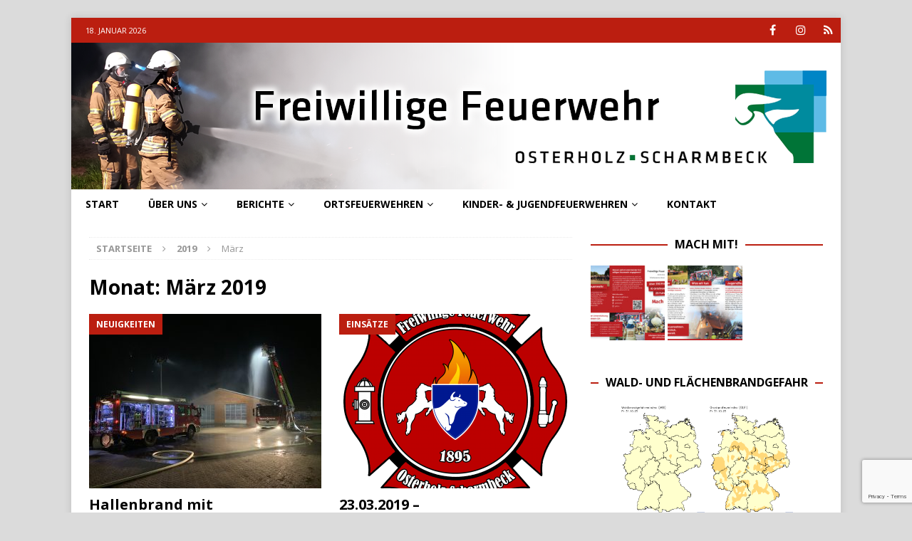

--- FILE ---
content_type: text/html; charset=UTF-8
request_url: https://stadtfeuerwehr-osterholz-scharmbeck.de/2019/03/
body_size: 14655
content:
<!DOCTYPE html>
<html class="no-js mh-one-sb" lang="de">
<head>
<meta charset="UTF-8">
<meta name="viewport" content="width=device-width, initial-scale=1.0">
<link rel="profile" href="http://gmpg.org/xfn/11" />

<!-- MapPress Easy Google Maps Version:2.95.8 (https://www.mappresspro.com) -->
<meta name='robots' content='noindex, follow' />

	<!-- This site is optimized with the Yoast SEO plugin v26.6 - https://yoast.com/wordpress/plugins/seo/ -->
	<title>März 2019 - Freiwillige Feuerwehr Osterholz-Scharmbeck</title>
	<meta property="og:locale" content="de_DE" />
	<meta property="og:type" content="website" />
	<meta property="og:title" content="März 2019 - Freiwillige Feuerwehr Osterholz-Scharmbeck" />
	<meta property="og:url" content="https://stadtfeuerwehr-osterholz-scharmbeck.de/2019/03/" />
	<meta property="og:site_name" content="Freiwillige Feuerwehr Osterholz-Scharmbeck" />
	<meta name="twitter:card" content="summary_large_image" />
	<script type="application/ld+json" class="yoast-schema-graph">{"@context":"https://schema.org","@graph":[{"@type":"CollectionPage","@id":"https://stadtfeuerwehr-osterholz-scharmbeck.de/2019/03/","url":"https://stadtfeuerwehr-osterholz-scharmbeck.de/2019/03/","name":"März 2019 - Freiwillige Feuerwehr Osterholz-Scharmbeck","isPartOf":{"@id":"https://stadtfeuerwehr-osterholz-scharmbeck.de/#website"},"primaryImageOfPage":{"@id":"https://stadtfeuerwehr-osterholz-scharmbeck.de/2019/03/#primaryimage"},"image":{"@id":"https://stadtfeuerwehr-osterholz-scharmbeck.de/2019/03/#primaryimage"},"thumbnailUrl":"https://stadtfeuerwehr-osterholz-scharmbeck.de/wp-content/uploads/2019/03/Einsatzübung-28.03.2019-1.jpg","breadcrumb":{"@id":"https://stadtfeuerwehr-osterholz-scharmbeck.de/2019/03/#breadcrumb"},"inLanguage":"de"},{"@type":"ImageObject","inLanguage":"de","@id":"https://stadtfeuerwehr-osterholz-scharmbeck.de/2019/03/#primaryimage","url":"https://stadtfeuerwehr-osterholz-scharmbeck.de/wp-content/uploads/2019/03/Einsatzübung-28.03.2019-1.jpg","contentUrl":"https://stadtfeuerwehr-osterholz-scharmbeck.de/wp-content/uploads/2019/03/Einsatzübung-28.03.2019-1.jpg","width":2016,"height":1512,"caption":"Einsatzübung 28.03.2019 (1)"},{"@type":"BreadcrumbList","@id":"https://stadtfeuerwehr-osterholz-scharmbeck.de/2019/03/#breadcrumb","itemListElement":[{"@type":"ListItem","position":1,"name":"Startseite","item":"https://stadtfeuerwehr-osterholz-scharmbeck.de/"},{"@type":"ListItem","position":2,"name":"Archive für März 2019"}]},{"@type":"WebSite","@id":"https://stadtfeuerwehr-osterholz-scharmbeck.de/#website","url":"https://stadtfeuerwehr-osterholz-scharmbeck.de/","name":"Freiwillige Feuerwehr Osterholz-Scharmbeck","description":"Homepage der Freiwilligen Feuerwehr Osterholz-Scharmbeck. Termine, Berichte, Einsätze, Ausbildungsdienste und weitere Informationen","publisher":{"@id":"https://stadtfeuerwehr-osterholz-scharmbeck.de/#organization"},"potentialAction":[{"@type":"SearchAction","target":{"@type":"EntryPoint","urlTemplate":"https://stadtfeuerwehr-osterholz-scharmbeck.de/?s={search_term_string}"},"query-input":{"@type":"PropertyValueSpecification","valueRequired":true,"valueName":"search_term_string"}}],"inLanguage":"de"},{"@type":"Organization","@id":"https://stadtfeuerwehr-osterholz-scharmbeck.de/#organization","name":"Freiwillige Feuerwehr Osterholz-Scharmbeck","url":"https://stadtfeuerwehr-osterholz-scharmbeck.de/","logo":{"@type":"ImageObject","inLanguage":"de","@id":"https://stadtfeuerwehr-osterholz-scharmbeck.de/#/schema/logo/image/","url":"https://stadtfeuerwehr-osterholz-scharmbeck.de/wp-content/uploads/2017/01/Logo-lang-4c-e1584123847756.png","contentUrl":"https://stadtfeuerwehr-osterholz-scharmbeck.de/wp-content/uploads/2017/01/Logo-lang-4c-e1584123847756.png","width":200,"height":207,"caption":"Freiwillige Feuerwehr Osterholz-Scharmbeck"},"image":{"@id":"https://stadtfeuerwehr-osterholz-scharmbeck.de/#/schema/logo/image/"},"sameAs":["https://www.facebook.com/FFOHZ112","https://www.instagram.com/ffohz/"]}]}</script>
	<!-- / Yoast SEO plugin. -->


<link rel='dns-prefetch' href='//fonts.googleapis.com' />
<link rel="alternate" type="application/rss+xml" title="Freiwillige Feuerwehr Osterholz-Scharmbeck &raquo; Feed" href="https://stadtfeuerwehr-osterholz-scharmbeck.de/feed/" />
<link rel="alternate" type="application/rss+xml" title="Freiwillige Feuerwehr Osterholz-Scharmbeck &raquo; Kommentar-Feed" href="https://stadtfeuerwehr-osterholz-scharmbeck.de/comments/feed/" />
<style id='wp-img-auto-sizes-contain-inline-css' type='text/css'>
img:is([sizes=auto i],[sizes^="auto," i]){contain-intrinsic-size:3000px 1500px}
/*# sourceURL=wp-img-auto-sizes-contain-inline-css */
</style>
<style id='wp-emoji-styles-inline-css' type='text/css'>

	img.wp-smiley, img.emoji {
		display: inline !important;
		border: none !important;
		box-shadow: none !important;
		height: 1em !important;
		width: 1em !important;
		margin: 0 0.07em !important;
		vertical-align: -0.1em !important;
		background: none !important;
		padding: 0 !important;
	}
/*# sourceURL=wp-emoji-styles-inline-css */
</style>
<link rel='stylesheet' id='contact-form-7-css' href='https://stadtfeuerwehr-osterholz-scharmbeck.de/wp-content/plugins/contact-form-7/includes/css/styles.css?ver=6.1.4' type='text/css' media='all' />
<link rel='stylesheet' id='mappress-leaflet-css' href='https://stadtfeuerwehr-osterholz-scharmbeck.de/wp-content/plugins/mappress-google-maps-for-wordpress/lib/leaflet/leaflet.css?ver=1.7.1' type='text/css' media='all' />
<link rel='stylesheet' id='mappress-css' href='https://stadtfeuerwehr-osterholz-scharmbeck.de/wp-content/plugins/mappress-google-maps-for-wordpress/css/mappress.css?ver=2.95.8' type='text/css' media='all' />
<link rel='stylesheet' id='wpsm_team_b-font-awesome-front-css' href='https://stadtfeuerwehr-osterholz-scharmbeck.de/wp-content/plugins/team-builder-pro/assets/css/font-awesome/css/font-awesome.css?ver=6.9' type='text/css' media='all' />
<link rel='stylesheet' id='wpsm_team_pro-font-awesome-front-css' href='https://stadtfeuerwehr-osterholz-scharmbeck.de/wp-content/plugins/team-builder-pro/assets/css/font-awesome/css/font-awesome.css?ver=6.9' type='text/css' media='all' />
<link rel='stylesheet' id='wpsm_team_pro_carousel-theme-css-css' href='https://stadtfeuerwehr-osterholz-scharmbeck.de/wp-content/plugins/team-builder-pro/assets/css/owl.theme.default.css?ver=6.9' type='text/css' media='all' />
<link rel='stylesheet' id='wpsm_team_pro_isotope-css-css' href='https://stadtfeuerwehr-osterholz-scharmbeck.de/wp-content/plugins/team-builder-pro/assets/css/isotope-style.css?ver=6.9' type='text/css' media='all' />
<link rel='stylesheet' id='mh-magazine-css' href='https://stadtfeuerwehr-osterholz-scharmbeck.de/wp-content/themes/mh-magazine/style.css?ver=3.9.5' type='text/css' media='all' />
<link rel='stylesheet' id='mh-font-awesome-css' href='https://stadtfeuerwehr-osterholz-scharmbeck.de/wp-content/themes/mh-magazine/includes/font-awesome.min.css' type='text/css' media='all' />
<link rel='stylesheet' id='mh-google-fonts-css' href='https://fonts.googleapis.com/css?family=Open+Sans:300,400,400italic,600,700' type='text/css' media='all' />
<link rel='stylesheet' id='slb_core-css' href='https://stadtfeuerwehr-osterholz-scharmbeck.de/wp-content/plugins/simple-lightbox/client/css/app.css?ver=2.9.4' type='text/css' media='all' />
<link rel='stylesheet' id='simcal-qtip-css' href='https://stadtfeuerwehr-osterholz-scharmbeck.de/wp-content/plugins/google-calendar-events/assets/generated/vendor/jquery.qtip.min.css?ver=3.6.1' type='text/css' media='all' />
<link rel='stylesheet' id='simcal-default-calendar-grid-css' href='https://stadtfeuerwehr-osterholz-scharmbeck.de/wp-content/plugins/google-calendar-events/assets/generated/default-calendar-grid.min.css?ver=3.6.1' type='text/css' media='all' />
<link rel='stylesheet' id='simcal-default-calendar-list-css' href='https://stadtfeuerwehr-osterholz-scharmbeck.de/wp-content/plugins/google-calendar-events/assets/generated/default-calendar-list.min.css?ver=3.6.1' type='text/css' media='all' />
<script type="text/javascript" src="https://stadtfeuerwehr-osterholz-scharmbeck.de/wp-includes/js/jquery/jquery.min.js?ver=3.7.1" id="jquery-core-js"></script>
<script type="text/javascript" src="https://stadtfeuerwehr-osterholz-scharmbeck.de/wp-includes/js/jquery/jquery-migrate.min.js?ver=3.4.1" id="jquery-migrate-js"></script>
<script type="text/javascript" src="https://stadtfeuerwehr-osterholz-scharmbeck.de/wp-content/plugins/team-builder-pro/assets/js/owl.carousel.min.js?ver=6.9" id="wpsm_team_pro-carousel-js-js"></script>
<script type="text/javascript" src="https://stadtfeuerwehr-osterholz-scharmbeck.de/wp-content/plugins/team-builder-pro/assets/js/jquery.isotope.js?ver=6.9" id="wpsm_team_pro-main-isotop-js-js"></script>
<script type="text/javascript" src="https://stadtfeuerwehr-osterholz-scharmbeck.de/wp-content/plugins/team-builder-pro/assets/js/jquery.mCustomScrollbar.min.js?ver=6.9" id="wpsm_customscroll-js"></script>
<script type="text/javascript" src="https://stadtfeuerwehr-osterholz-scharmbeck.de/wp-content/plugins/team-builder-pro/assets/js/jquery.gridder.js?ver=6.9" id="wpsm_gridder-js"></script>
<script type="text/javascript" src="https://stadtfeuerwehr-osterholz-scharmbeck.de/wp-content/themes/mh-magazine/js/scripts.js?ver=3.9.5" id="mh-scripts-js"></script>
<link rel="https://api.w.org/" href="https://stadtfeuerwehr-osterholz-scharmbeck.de/wp-json/" /><link rel="EditURI" type="application/rsd+xml" title="RSD" href="https://stadtfeuerwehr-osterholz-scharmbeck.de/xmlrpc.php?rsd" />
<meta name="generator" content="WordPress 6.9" />
<!-- Analytics by WP Statistics - https://wp-statistics.com -->
<style type="text/css">
.mh-navigation li:hover, .mh-navigation ul li:hover > ul, .mh-main-nav-wrap, .mh-main-nav, .mh-social-nav li a:hover, .entry-tags li, .mh-slider-caption, .mh-widget-layout8 .mh-widget-title .mh-footer-widget-title-inner, .mh-widget-col-1 .mh-slider-caption, .mh-widget-col-1 .mh-posts-lineup-caption, .mh-carousel-layout1, .mh-spotlight-widget, .mh-social-widget li a, .mh-author-bio-widget, .mh-footer-widget .mh-tab-comment-excerpt, .mh-nip-item:hover .mh-nip-overlay, .mh-widget .tagcloud a, .mh-footer-widget .tagcloud a, .mh-footer, .mh-copyright-wrap, input[type=submit]:hover, #infinite-handle span:hover { background: #ffffff; }
.mh-extra-nav-bg { background: rgba(255, 255, 255, 0.2); }
.mh-slider-caption, .mh-posts-stacked-title, .mh-posts-lineup-caption { background: #ffffff; background: rgba(255, 255, 255, 0.8); }
@media screen and (max-width: 900px) { #mh-mobile .mh-slider-caption, #mh-mobile .mh-posts-lineup-caption { background: rgba(255, 255, 255, 1); } }
.slicknav_menu, .slicknav_nav ul, #mh-mobile .mh-footer-widget .mh-posts-stacked-overlay { border-color: #ffffff; }
.mh-copyright, .mh-copyright a { color: #fff; }
.mh-widget-layout4 .mh-widget-title { background: #bb1e10; background: rgba(187, 30, 16, 0.6); }
.mh-preheader, .mh-wide-layout .mh-subheader, .mh-ticker-title, .mh-main-nav li:hover, .mh-footer-nav, .slicknav_menu, .slicknav_btn, .slicknav_nav .slicknav_item:hover, .slicknav_nav a:hover, .mh-back-to-top, .mh-subheading, .entry-tags .fa, .entry-tags li:hover, .mh-widget-layout2 .mh-widget-title, .mh-widget-layout4 .mh-widget-title-inner, .mh-widget-layout4 .mh-footer-widget-title, .mh-widget-layout5 .mh-widget-title-inner, .mh-widget-layout6 .mh-widget-title, #mh-mobile .flex-control-paging li a.flex-active, .mh-image-caption, .mh-carousel-layout1 .mh-carousel-caption, .mh-tab-button.active, .mh-tab-button.active:hover, .mh-footer-widget .mh-tab-button.active, .mh-social-widget li:hover a, .mh-footer-widget .mh-social-widget li a, .mh-footer-widget .mh-author-bio-widget, .tagcloud a:hover, .mh-widget .tagcloud a:hover, .mh-footer-widget .tagcloud a:hover, .mh-posts-stacked-item .mh-meta, .page-numbers:hover, .mh-loop-pagination .current, .mh-comments-pagination .current, .pagelink, a:hover .pagelink, input[type=submit], #infinite-handle span { background: #bb1e10; }
.mh-main-nav-wrap .slicknav_nav ul, blockquote, .mh-widget-layout1 .mh-widget-title, .mh-widget-layout3 .mh-widget-title, .mh-widget-layout5 .mh-widget-title, .mh-widget-layout8 .mh-widget-title:after, #mh-mobile .mh-slider-caption, .mh-carousel-layout1, .mh-spotlight-widget, .mh-author-bio-widget, .mh-author-bio-title, .mh-author-bio-image-frame, .mh-video-widget, .mh-tab-buttons, textarea:hover, input[type=text]:hover, input[type=email]:hover, input[type=tel]:hover, input[type=url]:hover { border-color: #bb1e10; }
.mh-header-tagline, .mh-dropcap, .mh-carousel-layout1 .flex-direction-nav a, .mh-carousel-layout2 .mh-carousel-caption, .mh-posts-digest-small-category, .mh-posts-lineup-more, .bypostauthor .fn:after, .mh-comment-list .comment-reply-link:before, #respond #cancel-comment-reply-link:before { color: #bb1e10; }
#mh-mobile .mh-header-nav li:hover a, .mh-main-nav li a, .mh-extra-nav li:hover a, .mh-footer-nav li:hover a, .mh-social-nav li:hover .fa-mh-social, .mh-main-nav-wrap .slicknav_menu a, .mh-main-nav-wrap .slicknav_menu a:hover, .entry-tags a, .mh-slider-caption, .mh-slider-caption a, .mh-slider-caption a:hover, .mh-spotlight-widget, #mh-mobile .mh-spotlight-widget a, #mh-mobile .mh-spotlight-widget a:hover, .mh-spotlight-widget .mh-spotlight-meta, .mh-posts-stacked-title a, .mh-posts-stacked-title a:hover, .mh-posts-lineup-widget a, .mh-posts-lineup-widget a:hover, .mh-posts-lineup-caption, .mh-footer-widget .mh-tabbed-widget, .mh-footer-widget .mh-tabbed-widget a, .mh-footer-widget .mh-tabbed-widget a:hover, .mh-author-bio-title, .mh-author-bio-text, .mh-social-widget .fa-mh-social, .mh-footer, .mh-footer a, .mh-footer a:hover, .mh-footer .mh-meta, .mh-footer .mh-meta a, .mh-footer .mh-meta a:hover, .mh-footer .wp-caption-text, .mh-widget-layout1 .mh-widget-title.mh-footer-widget-title, .mh-widget-layout1 .mh-widget-title.mh-footer-widget-title a, .mh-widget-layout3 .mh-widget-title.mh-footer-widget-title, .mh-widget-layout3 .mh-widget-title.mh-footer-widget-title a, .mh-widget-layout7 .mh-widget-title.mh-footer-widget-title, .mh-widget-layout7 .mh-widget-title.mh-footer-widget-title a, .mh-widget-layout8 .mh-widget-title.mh-footer-widget-title, .mh-widget-layout8 .mh-widget-title.mh-footer-widget-title a, .mh-copyright, .mh-copyright a, .mh-copyright a:hover, .tagcloud a, .mh-tabbed-widget .tagcloud a, input[type=submit]:hover, #infinite-handle span:hover { color: #000000; }
.mh-main-nav-wrap .slicknav_menu .slicknav_icon-bar { background: #000000; }
.entry-content a { color: #bb1e10; }
a:hover, .entry-content a:hover, #respond a:hover, #respond #cancel-comment-reply-link:hover, #respond .logged-in-as a:hover, .mh-comment-list .comment-meta a:hover, .mh-ping-list .mh-ping-item a:hover, .mh-meta a:hover, .mh-breadcrumb a:hover, .mh-tabbed-widget a:hover { color: #bb1e10; }
</style>
<!--[if lt IE 9]>
<script src="https://stadtfeuerwehr-osterholz-scharmbeck.de/wp-content/themes/mh-magazine/js/css3-mediaqueries.js"></script>
<![endif]-->
<noscript><style>.lazyload[data-src]{display:none !important;}</style></noscript><style>.lazyload{background-image:none !important;}.lazyload:before{background-image:none !important;}</style><style type="text/css" id="custom-background-css">
body.custom-background { background-color: #dbdbdb; }
</style>
	<link rel="icon" href="https://stadtfeuerwehr-osterholz-scharmbeck.de/wp-content/uploads/2017/01/Logo-lang-4c-150x150.png" sizes="32x32" />
<link rel="icon" href="https://stadtfeuerwehr-osterholz-scharmbeck.de/wp-content/uploads/2017/01/Logo-lang-4c-e1584123847756.png" sizes="192x192" />
<link rel="apple-touch-icon" href="https://stadtfeuerwehr-osterholz-scharmbeck.de/wp-content/uploads/2017/01/Logo-lang-4c-e1584123847756.png" />
<meta name="msapplication-TileImage" content="https://stadtfeuerwehr-osterholz-scharmbeck.de/wp-content/uploads/2017/01/Logo-lang-4c-e1584123847756.png" />
</head>
<body id="mh-mobile" class="archive date custom-background wp-theme-mh-magazine mh-boxed-layout mh-right-sb mh-loop-layout4 mh-widget-layout8" itemscope="itemscope" itemtype="https://schema.org/WebPage">
<div class="mh-container mh-container-outer">
<div class="mh-header-nav-mobile clearfix"></div>
	<div class="mh-preheader">
    	<div class="mh-container mh-container-inner mh-row clearfix">
							<div class="mh-header-bar-content mh-header-bar-top-left mh-col-2-3 clearfix">
											<div class="mh-header-date mh-header-date-top">
							18. Januar 2026						</div>
									</div>
										<div class="mh-header-bar-content mh-header-bar-top-right mh-col-1-3 clearfix">
											<nav class="mh-social-icons mh-social-nav mh-social-nav-top clearfix" itemscope="itemscope" itemtype="https://schema.org/SiteNavigationElement">
							<div class="menu-social-container"><ul id="menu-social" class="menu"><li id="menu-item-25" class="menu-item menu-item-type-custom menu-item-object-custom menu-item-25"><a href="https://www.facebook.com/FFOHZ112"><i class="fa fa-mh-social"></i><span class="screen-reader-text">Facebook</span></a></li>
<li id="menu-item-10217" class="menu-item menu-item-type-custom menu-item-object-custom menu-item-10217"><a href="https://www.instagram.com/ffohz/"><i class="fa fa-mh-social"></i><span class="screen-reader-text">Instagram</span></a></li>
<li id="menu-item-14351" class="menu-item menu-item-type-custom menu-item-object-custom menu-item-14351"><a href="https://www.presseportal.de/blaulicht/nr/154802"><i class="fa fa-mh-social"></i><span class="screen-reader-text">Presseportal</span></a></li>
</ul></div>						</nav>
									</div>
					</div>
	</div>
<header class="mh-header" itemscope="itemscope" itemtype="https://schema.org/WPHeader">
	<div class="mh-container mh-container-inner clearfix">
		<div class="mh-custom-header clearfix">
<a class="mh-header-image-link" href="https://stadtfeuerwehr-osterholz-scharmbeck.de/" title="Freiwillige Feuerwehr Osterholz-Scharmbeck" rel="home">
<img class="mh-header-image lazyload" src="[data-uri]" height="206" width="1080" alt="Freiwillige Feuerwehr Osterholz-Scharmbeck" data-src="https://stadtfeuerwehr-osterholz-scharmbeck.de/wp-content/uploads/2019/05/HeaderSTFWOHZ-8.png" decoding="async" data-eio-rwidth="1080" data-eio-rheight="206" /><noscript><img class="mh-header-image" src="https://stadtfeuerwehr-osterholz-scharmbeck.de/wp-content/uploads/2019/05/HeaderSTFWOHZ-8.png" height="206" width="1080" alt="Freiwillige Feuerwehr Osterholz-Scharmbeck" data-eio="l" /></noscript>
</a>
</div>
	</div>
	<div class="mh-main-nav-wrap">
		<nav class="mh-navigation mh-main-nav mh-container mh-container-inner clearfix" itemscope="itemscope" itemtype="https://schema.org/SiteNavigationElement">
			<div class="menu-hauptmenue-container"><ul id="menu-hauptmenue" class="menu"><li id="menu-item-58" class="menu-item menu-item-type-post_type menu-item-object-page menu-item-home menu-item-58"><a href="https://stadtfeuerwehr-osterholz-scharmbeck.de/">Start</a></li>
<li id="menu-item-81" class="menu-item menu-item-type-post_type menu-item-object-page menu-item-has-children menu-item-81"><a href="https://stadtfeuerwehr-osterholz-scharmbeck.de/ueber-uns/">Über uns</a>
<ul class="sub-menu">
	<li id="menu-item-1704" class="menu-item menu-item-type-post_type menu-item-object-page menu-item-1704"><a href="https://stadtfeuerwehr-osterholz-scharmbeck.de/ueber-uns/stadtkommando/">Führung &#038; Stadtkommando</a></li>
	<li id="menu-item-11792" class="menu-item menu-item-type-taxonomy menu-item-object-category menu-item-11792"><a href="https://stadtfeuerwehr-osterholz-scharmbeck.de/category/neuigkeiten/sfw-neuigkeiten/">Neuigkeiten Stadtfeuerwehr</a></li>
	<li id="menu-item-9974" class="menu-item menu-item-type-post_type menu-item-object-page menu-item-has-children menu-item-9974"><a href="https://stadtfeuerwehr-osterholz-scharmbeck.de/kontakt/presse-und-oeffentlichkeitsarbeit/">Presse- und Öffentlichkeitsarbeit</a>
	<ul class="sub-menu">
		<li id="menu-item-18648" class="menu-item menu-item-type-post_type menu-item-object-page menu-item-18648"><a href="https://stadtfeuerwehr-osterholz-scharmbeck.de/kontakt/presse-und-oeffentlichkeitsarbeit/medienarchiv-2025/">Medienarchiv 2025</a></li>
		<li id="menu-item-17322" class="menu-item menu-item-type-post_type menu-item-object-page menu-item-17322"><a href="https://stadtfeuerwehr-osterholz-scharmbeck.de/kontakt/presse-und-oeffentlichkeitsarbeit/medienarchiv-2024/">Medienarchiv 2024</a></li>
		<li id="menu-item-17327" class="menu-item menu-item-type-post_type menu-item-object-page menu-item-17327"><a href="https://stadtfeuerwehr-osterholz-scharmbeck.de/kontakt/presse-und-oeffentlichkeitsarbeit/medienarchiv-2023/">Medienarchiv 2023</a></li>
		<li id="menu-item-17333" class="menu-item menu-item-type-post_type menu-item-object-page menu-item-17333"><a href="https://stadtfeuerwehr-osterholz-scharmbeck.de/kontakt/presse-und-oeffentlichkeitsarbeit/medienarchiv-2022/">Medienarchiv 2022</a></li>
		<li id="menu-item-17339" class="menu-item menu-item-type-post_type menu-item-object-page menu-item-17339"><a href="https://stadtfeuerwehr-osterholz-scharmbeck.de/kontakt/presse-und-oeffentlichkeitsarbeit/medienarchiv-2021/">Medienarchiv 2021</a></li>
		<li id="menu-item-17345" class="menu-item menu-item-type-post_type menu-item-object-page menu-item-17345"><a href="https://stadtfeuerwehr-osterholz-scharmbeck.de/kontakt/presse-und-oeffentlichkeitsarbeit/medienarchiv-2020/">Medienarchiv 2020</a></li>
		<li id="menu-item-17349" class="menu-item menu-item-type-post_type menu-item-object-page menu-item-17349"><a href="https://stadtfeuerwehr-osterholz-scharmbeck.de/kontakt/presse-und-oeffentlichkeitsarbeit/medienarchiv-2019/">Medienarchiv 2019</a></li>
		<li id="menu-item-17353" class="menu-item menu-item-type-post_type menu-item-object-page menu-item-17353"><a href="https://stadtfeuerwehr-osterholz-scharmbeck.de/kontakt/presse-und-oeffentlichkeitsarbeit/medienarchiv-2017/">Medienarchiv 2017</a></li>
		<li id="menu-item-17357" class="menu-item menu-item-type-post_type menu-item-object-page menu-item-17357"><a href="https://stadtfeuerwehr-osterholz-scharmbeck.de/kontakt/presse-und-oeffentlichkeitsarbeit/medienarchiv-2016/">Medienarchiv vor 2017</a></li>
	</ul>
</li>
</ul>
</li>
<li id="menu-item-187" class="menu-item menu-item-type-custom menu-item-object-custom menu-item-has-children menu-item-187"><a href="#">Berichte</a>
<ul class="sub-menu">
	<li id="menu-item-38" class="menu-item menu-item-type-taxonomy menu-item-object-category menu-item-has-children menu-item-38"><a href="https://stadtfeuerwehr-osterholz-scharmbeck.de/category/einsaetze/">Einsätze</a>
	<ul class="sub-menu">
		<li id="menu-item-20101" class="menu-item menu-item-type-taxonomy menu-item-object-category menu-item-20101"><a href="https://stadtfeuerwehr-osterholz-scharmbeck.de/category/einsaetze/einsaetze-2026/">Einsätze 2026</a></li>
		<li id="menu-item-17970" class="menu-item menu-item-type-taxonomy menu-item-object-category menu-item-17970"><a href="https://stadtfeuerwehr-osterholz-scharmbeck.de/category/einsaetze/einsaetze-2024-einsaetze/">Einsätze 2025</a></li>
		<li id="menu-item-16048" class="menu-item menu-item-type-taxonomy menu-item-object-category menu-item-16048"><a href="https://stadtfeuerwehr-osterholz-scharmbeck.de/category/einsaetze/einsaetze-2024/">Einsätze 2024</a></li>
		<li id="menu-item-13634" class="menu-item menu-item-type-taxonomy menu-item-object-category menu-item-13634"><a href="https://stadtfeuerwehr-osterholz-scharmbeck.de/category/einsaetze/einsaetze-2023/">Einsätze 2023</a></li>
		<li id="menu-item-11524" class="menu-item menu-item-type-taxonomy menu-item-object-category menu-item-11524"><a href="https://stadtfeuerwehr-osterholz-scharmbeck.de/category/einsaetze/einsaetze-2022/">Einsätze 2022</a></li>
		<li id="menu-item-9405" class="menu-item menu-item-type-taxonomy menu-item-object-category menu-item-9405"><a href="https://stadtfeuerwehr-osterholz-scharmbeck.de/category/einsaetze/einsaetze-2021/">Einsätze 2021</a></li>
		<li id="menu-item-7430" class="menu-item menu-item-type-taxonomy menu-item-object-category menu-item-7430"><a href="https://stadtfeuerwehr-osterholz-scharmbeck.de/category/einsaetze/einsaetze-2020/">Einsätze 2020</a></li>
		<li id="menu-item-4469" class="menu-item menu-item-type-taxonomy menu-item-object-category menu-item-4469"><a href="https://stadtfeuerwehr-osterholz-scharmbeck.de/category/einsaetze/einsaetze-2019/">Einsätze 2019</a></li>
		<li id="menu-item-2038" class="menu-item menu-item-type-taxonomy menu-item-object-category menu-item-2038"><a href="https://stadtfeuerwehr-osterholz-scharmbeck.de/category/einsaetze/einsaetze-2018/">Einsätze 2018</a></li>
		<li id="menu-item-68" class="menu-item menu-item-type-taxonomy menu-item-object-category menu-item-68"><a href="https://stadtfeuerwehr-osterholz-scharmbeck.de/category/einsaetze/einsaetze-2017/">Einsätze 2017</a></li>
	</ul>
</li>
	<li id="menu-item-185" class="menu-item menu-item-type-taxonomy menu-item-object-category menu-item-185"><a href="https://stadtfeuerwehr-osterholz-scharmbeck.de/category/neuigkeiten/">Neuigkeiten</a></li>
</ul>
</li>
<li id="menu-item-114" class="menu-item menu-item-type-custom menu-item-object-custom menu-item-has-children menu-item-114"><a href="#">Ortsfeuerwehren</a>
<ul class="sub-menu">
	<li id="menu-item-908" class="menu-item menu-item-type-custom menu-item-object-custom menu-item-has-children menu-item-908"><a href="#">Ofw Freißenbüttel</a>
	<ul class="sub-menu">
		<li id="menu-item-284" class="menu-item menu-item-type-taxonomy menu-item-object-category menu-item-284"><a href="https://stadtfeuerwehr-osterholz-scharmbeck.de/category/neuigkeiten/ofw-freissenbuettel/">Neuigkeiten</a></li>
		<li id="menu-item-69" class="menu-item menu-item-type-taxonomy menu-item-object-category menu-item-69"><a href="https://stadtfeuerwehr-osterholz-scharmbeck.de/category/einsaetze/einsaetze-freissenbuettel/">Einsätze</a></li>
		<li id="menu-item-308" class="menu-item menu-item-type-post_type menu-item-object-page menu-item-308"><a href="https://stadtfeuerwehr-osterholz-scharmbeck.de/feuerwehr/ofw-freissenbuettel/wir-ueber-uns/">Wir über uns</a></li>
		<li id="menu-item-535" class="menu-item menu-item-type-post_type menu-item-object-page menu-item-535"><a href="https://stadtfeuerwehr-osterholz-scharmbeck.de/feuerwehr/ofw-freissenbuettel/feuerwehrhaus/">Feuerwehrhaus</a></li>
		<li id="menu-item-283" class="menu-item menu-item-type-post_type menu-item-object-page menu-item-283"><a href="https://stadtfeuerwehr-osterholz-scharmbeck.de/feuerwehr/ofw-freissenbuettel/fahrzeug-technik/">Fahrzeug / Technik</a></li>
		<li id="menu-item-1237" class="menu-item menu-item-type-post_type menu-item-object-page menu-item-1237"><a href="https://stadtfeuerwehr-osterholz-scharmbeck.de/feuerwehr/ofw-freissenbuettel/ofw-freissenbuettel-termine/">Termine</a></li>
	</ul>
</li>
	<li id="menu-item-909" class="menu-item menu-item-type-custom menu-item-object-custom menu-item-has-children menu-item-909"><a href="#">Ofw Garlstedt</a>
	<ul class="sub-menu">
		<li id="menu-item-285" class="menu-item menu-item-type-taxonomy menu-item-object-category menu-item-285"><a href="https://stadtfeuerwehr-osterholz-scharmbeck.de/category/neuigkeiten/ofw-garlstedt/">Neuigkeiten</a></li>
		<li id="menu-item-70" class="menu-item menu-item-type-taxonomy menu-item-object-category menu-item-70"><a href="https://stadtfeuerwehr-osterholz-scharmbeck.de/category/einsaetze/einsaetze-garlstedt/">Einsätze</a></li>
		<li id="menu-item-464" class="menu-item menu-item-type-post_type menu-item-object-page menu-item-464"><a href="https://stadtfeuerwehr-osterholz-scharmbeck.de/feuerwehr/ofw-garlstedt/wir-ueber-uns/">Wir über uns</a></li>
		<li id="menu-item-2466" class="menu-item menu-item-type-post_type menu-item-object-page menu-item-2466"><a href="https://stadtfeuerwehr-osterholz-scharmbeck.de/feuerwehr/ofw-garlstedt/feuerwehrhaus/">Feuerwehrhaus</a></li>
		<li id="menu-item-1618" class="menu-item menu-item-type-post_type menu-item-object-page menu-item-1618"><a href="https://stadtfeuerwehr-osterholz-scharmbeck.de/feuerwehr/ofw-garlstedt/fahrzeuge-technik/">Fahrzeuge / Technik</a></li>
		<li id="menu-item-2219" class="menu-item menu-item-type-post_type menu-item-object-page menu-item-2219"><a href="https://stadtfeuerwehr-osterholz-scharmbeck.de/feuerwehr/ofw-garlstedt/termine/">Termine</a></li>
	</ul>
</li>
	<li id="menu-item-910" class="menu-item menu-item-type-custom menu-item-object-custom menu-item-has-children menu-item-910"><a href="#">Ofw Heilshorn</a>
	<ul class="sub-menu">
		<li id="menu-item-286" class="menu-item menu-item-type-taxonomy menu-item-object-category menu-item-286"><a href="https://stadtfeuerwehr-osterholz-scharmbeck.de/category/neuigkeiten/ofw-heilshorn/">Neuigkeiten</a></li>
		<li id="menu-item-71" class="menu-item menu-item-type-taxonomy menu-item-object-category menu-item-71"><a href="https://stadtfeuerwehr-osterholz-scharmbeck.de/category/einsaetze/einsaetze-heilshorn/">Einsätze</a></li>
		<li id="menu-item-591" class="menu-item menu-item-type-post_type menu-item-object-page menu-item-591"><a href="https://stadtfeuerwehr-osterholz-scharmbeck.de/feuerwehr/ofw-heilshorn/wir-ueber-uns/">Wir über uns</a></li>
		<li id="menu-item-940" class="menu-item menu-item-type-post_type menu-item-object-page menu-item-940"><a href="https://stadtfeuerwehr-osterholz-scharmbeck.de/feuerwehr/ofw-heilshorn/feuerwehrhaus/">Feuerwehrhaus</a></li>
		<li id="menu-item-939" class="menu-item menu-item-type-post_type menu-item-object-page menu-item-939"><a href="https://stadtfeuerwehr-osterholz-scharmbeck.de/feuerwehr/ofw-heilshorn/fahrzeug-technik/">Fahrzeug / Technik</a></li>
		<li id="menu-item-7669" class="menu-item menu-item-type-post_type menu-item-object-page menu-item-7669"><a href="https://stadtfeuerwehr-osterholz-scharmbeck.de/feuerwehr/ofw-heilshorn/termine-ofw-heilshorn/">Termine</a></li>
	</ul>
</li>
	<li id="menu-item-911" class="menu-item menu-item-type-custom menu-item-object-custom menu-item-has-children menu-item-911"><a href="#">Ofw Hülseberg</a>
	<ul class="sub-menu">
		<li id="menu-item-287" class="menu-item menu-item-type-taxonomy menu-item-object-category menu-item-287"><a href="https://stadtfeuerwehr-osterholz-scharmbeck.de/category/neuigkeiten/ofw-huelseberg/">Neuigkeiten</a></li>
		<li id="menu-item-72" class="menu-item menu-item-type-taxonomy menu-item-object-category menu-item-72"><a href="https://stadtfeuerwehr-osterholz-scharmbeck.de/category/einsaetze/einsaetze-huelseberg/">Einsätze</a></li>
		<li id="menu-item-1131" class="menu-item menu-item-type-post_type menu-item-object-page menu-item-1131"><a href="https://stadtfeuerwehr-osterholz-scharmbeck.de/feuerwehr/ofw-huelseberg/wir-ueber-uns/">Wir über uns</a></li>
		<li id="menu-item-1209" class="menu-item menu-item-type-post_type menu-item-object-page menu-item-1209"><a href="https://stadtfeuerwehr-osterholz-scharmbeck.de/feuerwehr/ofw-huelseberg/feuerwehrhaus/">Feuerwehrhaus</a></li>
		<li id="menu-item-822" class="menu-item menu-item-type-post_type menu-item-object-page menu-item-822"><a href="https://stadtfeuerwehr-osterholz-scharmbeck.de/feuerwehr/ofw-huelseberg/fahrzeug-technik/">Fahrzeug / Technik</a></li>
	</ul>
</li>
	<li id="menu-item-912" class="menu-item menu-item-type-custom menu-item-object-custom menu-item-has-children menu-item-912"><a href="#">Ofw Ohlenstedt</a>
	<ul class="sub-menu">
		<li id="menu-item-288" class="menu-item menu-item-type-taxonomy menu-item-object-category menu-item-288"><a href="https://stadtfeuerwehr-osterholz-scharmbeck.de/category/neuigkeiten/ofw-ohlenstedt/">Neuigkeiten</a></li>
		<li id="menu-item-73" class="menu-item menu-item-type-taxonomy menu-item-object-category menu-item-73"><a href="https://stadtfeuerwehr-osterholz-scharmbeck.de/category/einsaetze/einsaetze-ohlenstedt/">Einsätze</a></li>
		<li id="menu-item-932" class="menu-item menu-item-type-post_type menu-item-object-page menu-item-932"><a href="https://stadtfeuerwehr-osterholz-scharmbeck.de/feuerwehr/ofw-ohlenstedt/wir-ueber-uns/">Wir über uns</a></li>
		<li id="menu-item-930" class="menu-item menu-item-type-post_type menu-item-object-page menu-item-930"><a href="https://stadtfeuerwehr-osterholz-scharmbeck.de/feuerwehr/ofw-ohlenstedt/feuerwehrhaus/">Feuerwehrhaus</a></li>
		<li id="menu-item-929" class="menu-item menu-item-type-post_type menu-item-object-page menu-item-929"><a href="https://stadtfeuerwehr-osterholz-scharmbeck.de/feuerwehr/ofw-ohlenstedt/fahrzeuge-technik/">Fahrzeuge / Technik</a></li>
	</ul>
</li>
	<li id="menu-item-915" class="menu-item menu-item-type-custom menu-item-object-custom menu-item-has-children menu-item-915"><a href="#">Ofw Osterholz-Scharmbeck</a>
	<ul class="sub-menu">
		<li id="menu-item-186" class="menu-item menu-item-type-taxonomy menu-item-object-category menu-item-186"><a href="https://stadtfeuerwehr-osterholz-scharmbeck.de/category/neuigkeiten/ofw-osterholz-scharmbeck/">Neuigkeiten</a></li>
		<li id="menu-item-74" class="menu-item menu-item-type-taxonomy menu-item-object-category menu-item-74"><a href="https://stadtfeuerwehr-osterholz-scharmbeck.de/category/einsaetze/einsaetze-osterholz-scharmbeck/">Einsätze</a></li>
		<li id="menu-item-102" class="menu-item menu-item-type-post_type menu-item-object-page menu-item-102"><a href="https://stadtfeuerwehr-osterholz-scharmbeck.de/feuerwehr/ofw-osterholz-scharmbeck/wir-ueber-uns/">Wir über uns</a></li>
		<li id="menu-item-113" class="menu-item menu-item-type-post_type menu-item-object-page menu-item-113"><a href="https://stadtfeuerwehr-osterholz-scharmbeck.de/feuerwehr/ofw-osterholz-scharmbeck/feuerwehrhaus/">Feuerwehrhaus</a></li>
		<li id="menu-item-103" class="menu-item menu-item-type-post_type menu-item-object-page menu-item-103"><a href="https://stadtfeuerwehr-osterholz-scharmbeck.de/feuerwehr/ofw-osterholz-scharmbeck/fahrzeuge-technik/">Fahrzeuge / Technik</a></li>
		<li id="menu-item-104" class="menu-item menu-item-type-post_type menu-item-object-page menu-item-104"><a href="https://stadtfeuerwehr-osterholz-scharmbeck.de/feuerwehr/ofw-osterholz-scharmbeck/termine/">Termine</a></li>
	</ul>
</li>
	<li id="menu-item-913" class="menu-item menu-item-type-custom menu-item-object-custom menu-item-has-children menu-item-913"><a href="#">Ofw Pennigbüttel</a>
	<ul class="sub-menu">
		<li id="menu-item-289" class="menu-item menu-item-type-taxonomy menu-item-object-category menu-item-289"><a href="https://stadtfeuerwehr-osterholz-scharmbeck.de/category/neuigkeiten/ofw-pennigbuettel/">Neuigkeiten</a></li>
		<li id="menu-item-75" class="menu-item menu-item-type-taxonomy menu-item-object-category menu-item-75"><a href="https://stadtfeuerwehr-osterholz-scharmbeck.de/category/einsaetze/einsaetze-pennigbuettel/">Einsätze</a></li>
		<li id="menu-item-307" class="menu-item menu-item-type-post_type menu-item-object-page menu-item-307"><a href="https://stadtfeuerwehr-osterholz-scharmbeck.de/feuerwehr/ofw-pennigbuettel/wir-ueber-uns/">Wir über uns</a></li>
		<li id="menu-item-161" class="menu-item menu-item-type-post_type menu-item-object-page menu-item-161"><a href="https://stadtfeuerwehr-osterholz-scharmbeck.de/feuerwehr/ofw-pennigbuettel/feuerwehrhaus/">Feuerwehrhaus</a></li>
		<li id="menu-item-405" class="menu-item menu-item-type-post_type menu-item-object-page menu-item-405"><a href="https://stadtfeuerwehr-osterholz-scharmbeck.de/feuerwehr/ofw-pennigbuettel/technik-fahrzeuge/">Fahrzeuge / Technik</a></li>
		<li id="menu-item-533" class="menu-item menu-item-type-post_type menu-item-object-page menu-item-533"><a href="https://stadtfeuerwehr-osterholz-scharmbeck.de/feuerwehr/ofw-pennigbuettel/termine/">Termine</a></li>
	</ul>
</li>
	<li id="menu-item-916" class="menu-item menu-item-type-custom menu-item-object-custom menu-item-has-children menu-item-916"><a href="#">Ofw Sandhausen</a>
	<ul class="sub-menu">
		<li id="menu-item-290" class="menu-item menu-item-type-taxonomy menu-item-object-category menu-item-290"><a href="https://stadtfeuerwehr-osterholz-scharmbeck.de/category/neuigkeiten/ofw-sandhausen/">Neuigkeiten</a></li>
		<li id="menu-item-76" class="menu-item menu-item-type-taxonomy menu-item-object-category menu-item-76"><a href="https://stadtfeuerwehr-osterholz-scharmbeck.de/category/einsaetze/einsaetze-sandhausen/">Einsätze</a></li>
		<li id="menu-item-465" class="menu-item menu-item-type-post_type menu-item-object-page menu-item-465"><a href="https://stadtfeuerwehr-osterholz-scharmbeck.de/feuerwehr/ofw-sandhausen/wir-ueber-uns/">Wir über Uns</a></li>
		<li id="menu-item-546" class="menu-item menu-item-type-post_type menu-item-object-page menu-item-546"><a href="https://stadtfeuerwehr-osterholz-scharmbeck.de/feuerwehr/ofw-sandhausen/feuerwehrhaus/">Feuerwehrhaus</a></li>
		<li id="menu-item-558" class="menu-item menu-item-type-post_type menu-item-object-page menu-item-558"><a href="https://stadtfeuerwehr-osterholz-scharmbeck.de/feuerwehr/ofw-sandhausen/fahrzeug-technik/">Fahrzeug / Technik</a></li>
	</ul>
</li>
	<li id="menu-item-914" class="menu-item menu-item-type-custom menu-item-object-custom menu-item-has-children menu-item-914"><a href="#">Ofw Scharmbeckstotel</a>
	<ul class="sub-menu">
		<li id="menu-item-291" class="menu-item menu-item-type-taxonomy menu-item-object-category menu-item-291"><a href="https://stadtfeuerwehr-osterholz-scharmbeck.de/category/neuigkeiten/ofw-scharmbeckstotel/">Neuigkeiten</a></li>
		<li id="menu-item-77" class="menu-item menu-item-type-taxonomy menu-item-object-category menu-item-77"><a href="https://stadtfeuerwehr-osterholz-scharmbeck.de/category/einsaetze/einsaetze-scharmbeckstotel/">Einsätze</a></li>
		<li id="menu-item-534" class="menu-item menu-item-type-post_type menu-item-object-page menu-item-534"><a href="https://stadtfeuerwehr-osterholz-scharmbeck.de/feuerwehr/ofw-scharmbeckstotel/wir-ueber-uns/">Wir über uns</a></li>
		<li id="menu-item-815" class="menu-item menu-item-type-post_type menu-item-object-page menu-item-815"><a href="https://stadtfeuerwehr-osterholz-scharmbeck.de/feuerwehr/ofw-scharmbeckstotel/feuerwehrhaus/">Feuerwehrhaus</a></li>
		<li id="menu-item-814" class="menu-item menu-item-type-post_type menu-item-object-page menu-item-814"><a href="https://stadtfeuerwehr-osterholz-scharmbeck.de/feuerwehr/ofw-scharmbeckstotel/fahrzeuge-technik/">Fahrzeuge / Technik</a></li>
		<li id="menu-item-4666" class="menu-item menu-item-type-post_type menu-item-object-page menu-item-4666"><a href="https://stadtfeuerwehr-osterholz-scharmbeck.de/feuerwehr/ofw-scharmbeckstotel/termine/">Termine</a></li>
	</ul>
</li>
	<li id="menu-item-917" class="menu-item menu-item-type-custom menu-item-object-custom menu-item-has-children menu-item-917"><a href="#">Ofw Teufelsmoor</a>
	<ul class="sub-menu">
		<li id="menu-item-292" class="menu-item menu-item-type-taxonomy menu-item-object-category menu-item-292"><a href="https://stadtfeuerwehr-osterholz-scharmbeck.de/category/neuigkeiten/ofw-teufelsmoor/">Neuigkeiten</a></li>
		<li id="menu-item-78" class="menu-item menu-item-type-taxonomy menu-item-object-category menu-item-78"><a href="https://stadtfeuerwehr-osterholz-scharmbeck.de/category/einsaetze/einsaetze-teufelsmoor/">Einsätze</a></li>
		<li id="menu-item-1207" class="menu-item menu-item-type-post_type menu-item-object-page menu-item-1207"><a href="https://stadtfeuerwehr-osterholz-scharmbeck.de/feuerwehr/ofw-teufelsmoor/ofw-teufelsmoor-wir-ueber-uns/">Wir über uns</a></li>
		<li id="menu-item-1204" class="menu-item menu-item-type-post_type menu-item-object-page menu-item-1204"><a href="https://stadtfeuerwehr-osterholz-scharmbeck.de/feuerwehr/ofw-teufelsmoor/ofw-teufelsmoor-feuerwehrhaus/">Feuerwehrhaus</a></li>
		<li id="menu-item-1196" class="menu-item menu-item-type-post_type menu-item-object-page menu-item-1196"><a href="https://stadtfeuerwehr-osterholz-scharmbeck.de/feuerwehr/ofw-teufelsmoor/ofw-teufelsmoor-fahrzeugtechnik/">Fahrzeug/Technik</a></li>
		<li id="menu-item-5567" class="menu-item menu-item-type-post_type menu-item-object-page menu-item-5567"><a href="https://stadtfeuerwehr-osterholz-scharmbeck.de/feuerwehr/ofw-teufelsmoor/termine/">Termine</a></li>
	</ul>
</li>
</ul>
</li>
<li id="menu-item-105" class="menu-item menu-item-type-custom menu-item-object-custom menu-item-has-children menu-item-105"><a href="#">Kinder- &#038; Jugendfeuerwehren</a>
<ul class="sub-menu">
	<li id="menu-item-557" class="menu-item menu-item-type-taxonomy menu-item-object-category menu-item-has-children menu-item-557"><a href="https://stadtfeuerwehr-osterholz-scharmbeck.de/category/kinderfeuerwehr/kf-garlstedt/">KF Garlstedt</a>
	<ul class="sub-menu">
		<li id="menu-item-1725" class="menu-item menu-item-type-post_type menu-item-object-page menu-item-1725"><a href="https://stadtfeuerwehr-osterholz-scharmbeck.de/kinderfeuerwehr/kf-garlstedt/wir-ueber-uns/">Wir über uns</a></li>
		<li id="menu-item-7205" class="menu-item menu-item-type-post_type menu-item-object-page menu-item-7205"><a href="https://stadtfeuerwehr-osterholz-scharmbeck.de/kinderfeuerwehr/kf-garlstedt/dienstplan/">Dienstplan</a></li>
	</ul>
</li>
	<li id="menu-item-7716" class="menu-item menu-item-type-taxonomy menu-item-object-category menu-item-has-children menu-item-7716"><a href="https://stadtfeuerwehr-osterholz-scharmbeck.de/category/kinderfeuerwehr/kf-scharmbeckstotel/">KF Scharmbeckstotel</a>
	<ul class="sub-menu">
		<li id="menu-item-7718" class="menu-item menu-item-type-post_type menu-item-object-page menu-item-7718"><a href="https://stadtfeuerwehr-osterholz-scharmbeck.de/kinderfeuerwehr/kf-scharmbeckstotel/wir-ueber-uns/">Wir über uns</a></li>
	</ul>
</li>
	<li id="menu-item-7715" class="menu-item menu-item-type-taxonomy menu-item-object-category menu-item-has-children menu-item-7715"><a href="https://stadtfeuerwehr-osterholz-scharmbeck.de/category/kinderfeuerwehr/kf-osterholz-scharmbeck/">KF Osterholz-Scharmbeck</a>
	<ul class="sub-menu">
		<li id="menu-item-7717" class="menu-item menu-item-type-post_type menu-item-object-page menu-item-7717"><a href="https://stadtfeuerwehr-osterholz-scharmbeck.de/kinderfeuerwehr/kf-osterholz-scharmbeck/wir-ueber-uns/">Wir über uns</a></li>
	</ul>
</li>
	<li id="menu-item-919" class="menu-item menu-item-type-custom menu-item-object-custom menu-item-has-children menu-item-919"><a href="#">JF Garlstedt</a>
	<ul class="sub-menu">
		<li id="menu-item-1481" class="menu-item menu-item-type-taxonomy menu-item-object-category menu-item-1481"><a href="https://stadtfeuerwehr-osterholz-scharmbeck.de/category/jugendfeuerwehr/jf-garlstedt/">Neuigkeiten</a></li>
		<li id="menu-item-924" class="menu-item menu-item-type-post_type menu-item-object-page menu-item-924"><a href="https://stadtfeuerwehr-osterholz-scharmbeck.de/jugendfeuerwehr/jugendfeuerwehr-garlstedt/wir-ueber-uns/">Wir über uns</a></li>
		<li id="menu-item-2218" class="menu-item menu-item-type-post_type menu-item-object-page menu-item-2218"><a href="https://stadtfeuerwehr-osterholz-scharmbeck.de/jugendfeuerwehr/jugendfeuerwehr-garlstedt/dienstplan/">Dienstplan</a></li>
	</ul>
</li>
	<li id="menu-item-922" class="menu-item menu-item-type-custom menu-item-object-custom menu-item-has-children menu-item-922"><a href="#">JF Ohlenstedt</a>
	<ul class="sub-menu">
		<li id="menu-item-1482" class="menu-item menu-item-type-taxonomy menu-item-object-category menu-item-1482"><a href="https://stadtfeuerwehr-osterholz-scharmbeck.de/category/jugendfeuerwehr/jf-ohlenstedt/">Neuigkeiten</a></li>
		<li id="menu-item-1055" class="menu-item menu-item-type-post_type menu-item-object-page menu-item-1055"><a href="https://stadtfeuerwehr-osterholz-scharmbeck.de/jugendfeuerwehr/jugendfeuerwehr-ohlenstedt/jugendfeuerwehr-ohlenstedt-wir-ueber-uns/">Wir über uns</a></li>
	</ul>
</li>
	<li id="menu-item-920" class="menu-item menu-item-type-custom menu-item-object-custom menu-item-has-children menu-item-920"><a href="#">JF Osterholz-Scharmbeck</a>
	<ul class="sub-menu">
		<li id="menu-item-1483" class="menu-item menu-item-type-taxonomy menu-item-object-category menu-item-1483"><a href="https://stadtfeuerwehr-osterholz-scharmbeck.de/category/jugendfeuerwehr/jf-osterholz-scharmbeck/">Neuigkeiten</a></li>
		<li id="menu-item-1003" class="menu-item menu-item-type-post_type menu-item-object-page menu-item-1003"><a href="https://stadtfeuerwehr-osterholz-scharmbeck.de/jugendfeuerwehr/jugendfeuerwehr-osterholz-scharmbeck/jugendfeuerwehr-osterholz-scharmbeck-wir-ueber-uns/">Wir über Uns</a></li>
		<li id="menu-item-1617" class="menu-item menu-item-type-post_type menu-item-object-page menu-item-1617"><a href="https://stadtfeuerwehr-osterholz-scharmbeck.de/jugendfeuerwehr/jugendfeuerwehr-osterholz-scharmbeck/dienstplan/">Dienstplan</a></li>
	</ul>
</li>
	<li id="menu-item-921" class="menu-item menu-item-type-custom menu-item-object-custom menu-item-has-children menu-item-921"><a href="#">JF Scharmbeckstotel</a>
	<ul class="sub-menu">
		<li id="menu-item-1484" class="menu-item menu-item-type-taxonomy menu-item-object-category menu-item-1484"><a href="https://stadtfeuerwehr-osterholz-scharmbeck.de/category/jugendfeuerwehr/jf-scharmbeckstotel/">Neuigkeiten</a></li>
		<li id="menu-item-905" class="menu-item menu-item-type-post_type menu-item-object-page menu-item-905"><a href="https://stadtfeuerwehr-osterholz-scharmbeck.de/jugendfeuerwehr/jugendfeuerwehr-scharmbeckstotel/jf-scharmbeckstotel-wir-ueber-uns/">Wir über uns</a></li>
		<li id="menu-item-551" class="menu-item menu-item-type-post_type menu-item-object-page menu-item-551"><a href="https://stadtfeuerwehr-osterholz-scharmbeck.de/jugendfeuerwehr/jugendfeuerwehr-scharmbeckstotel/jf-scharmbeckstotel-dienstplan/">Dienstplan</a></li>
	</ul>
</li>
</ul>
</li>
<li id="menu-item-14352" class="menu-item menu-item-type-post_type menu-item-object-page menu-item-14352"><a href="https://stadtfeuerwehr-osterholz-scharmbeck.de/kontakt/">Kontakt</a></li>
</ul></div>		</nav>
	</div>
	</header>
<div class="mh-wrapper clearfix">
	<div class="mh-main clearfix">
		<div id="main-content" class="mh-loop mh-content" role="main"><nav class="mh-breadcrumb" itemscope itemtype="http://schema.org/BreadcrumbList"><span itemprop="itemListElement" itemscope itemtype="http://schema.org/ListItem"><a href="https://stadtfeuerwehr-osterholz-scharmbeck.de" itemprop="item"><span itemprop="name">Startseite</span></a><meta itemprop="position" content="1" /></span><span class="mh-breadcrumb-delimiter"><i class="fa fa-angle-right"></i></span><span itemprop="itemListElement" itemscope itemtype="http://schema.org/ListItem"><a href="https://stadtfeuerwehr-osterholz-scharmbeck.de/2019/" title="J&auml;hrliche Archive" itemprop="item"><span itemprop="name">2019</span></a><meta itemprop="position" content="2" /></span><span class="mh-breadcrumb-delimiter"><i class="fa fa-angle-right"></i></span>März</nav>
				<header class="page-header"><h1 class="page-title">Monat: <span>März 2019</span></h1>				</header><div class="mh-row mh-posts-grid clearfix">
<div class="mh-col-1-2 mh-posts-grid-col clearfix">
<article class="post-5209 format-standard mh-posts-grid-item clearfix">
	<figure class="mh-posts-grid-thumb">
		<a class="mh-thumb-icon mh-thumb-icon-small-mobile" href="https://stadtfeuerwehr-osterholz-scharmbeck.de/2019/03/hallenbrand-mit-menschenleben-in-gefahr-dienstabend-der-ortsfeuerwehr-osterholz-scharmbeck/" title="Hallenbrand mit Menschenleben in Gefahr &#8211; Dienstabend der Ortsfeuerwehr Osterholz-Scharmbeck"><img width="326" height="245" src="[data-uri]" class="attachment-mh-magazine-medium size-mh-magazine-medium wp-post-image lazyload" alt="Einsatzübung 28.03.2019 (1)" decoding="async" fetchpriority="high"   data-src="https://stadtfeuerwehr-osterholz-scharmbeck.de/wp-content/uploads/2019/03/Einsatzübung-28.03.2019-1-326x245.jpg" data-srcset="https://stadtfeuerwehr-osterholz-scharmbeck.de/wp-content/uploads/2019/03/Einsatzübung-28.03.2019-1-326x245.jpg 326w, https://stadtfeuerwehr-osterholz-scharmbeck.de/wp-content/uploads/2019/03/Einsatzübung-28.03.2019-1-300x225.jpg 300w, https://stadtfeuerwehr-osterholz-scharmbeck.de/wp-content/uploads/2019/03/Einsatzübung-28.03.2019-1-768x576.jpg 768w, https://stadtfeuerwehr-osterholz-scharmbeck.de/wp-content/uploads/2019/03/Einsatzübung-28.03.2019-1-1024x768.jpg 1024w, https://stadtfeuerwehr-osterholz-scharmbeck.de/wp-content/uploads/2019/03/Einsatzübung-28.03.2019-1-678x509.jpg 678w, https://stadtfeuerwehr-osterholz-scharmbeck.de/wp-content/uploads/2019/03/Einsatzübung-28.03.2019-1-80x60.jpg 80w, https://stadtfeuerwehr-osterholz-scharmbeck.de/wp-content/uploads/2019/03/Einsatzübung-28.03.2019-1.jpg 2016w" data-sizes="auto" data-eio-rwidth="326" data-eio-rheight="245" /><noscript><img width="326" height="245" src="https://stadtfeuerwehr-osterholz-scharmbeck.de/wp-content/uploads/2019/03/Einsatzübung-28.03.2019-1-326x245.jpg" class="attachment-mh-magazine-medium size-mh-magazine-medium wp-post-image" alt="Einsatzübung 28.03.2019 (1)" decoding="async" fetchpriority="high" srcset="https://stadtfeuerwehr-osterholz-scharmbeck.de/wp-content/uploads/2019/03/Einsatzübung-28.03.2019-1-326x245.jpg 326w, https://stadtfeuerwehr-osterholz-scharmbeck.de/wp-content/uploads/2019/03/Einsatzübung-28.03.2019-1-300x225.jpg 300w, https://stadtfeuerwehr-osterholz-scharmbeck.de/wp-content/uploads/2019/03/Einsatzübung-28.03.2019-1-768x576.jpg 768w, https://stadtfeuerwehr-osterholz-scharmbeck.de/wp-content/uploads/2019/03/Einsatzübung-28.03.2019-1-1024x768.jpg 1024w, https://stadtfeuerwehr-osterholz-scharmbeck.de/wp-content/uploads/2019/03/Einsatzübung-28.03.2019-1-678x509.jpg 678w, https://stadtfeuerwehr-osterholz-scharmbeck.de/wp-content/uploads/2019/03/Einsatzübung-28.03.2019-1-80x60.jpg 80w, https://stadtfeuerwehr-osterholz-scharmbeck.de/wp-content/uploads/2019/03/Einsatzübung-28.03.2019-1.jpg 2016w" sizes="(max-width: 326px) 100vw, 326px" data-eio="l" /></noscript>		</a>
					<div class="mh-image-caption mh-posts-grid-caption">
				Neuigkeiten			</div>
			</figure>
	<h3 class="entry-title mh-posts-grid-title">
		<a href="https://stadtfeuerwehr-osterholz-scharmbeck.de/2019/03/hallenbrand-mit-menschenleben-in-gefahr-dienstabend-der-ortsfeuerwehr-osterholz-scharmbeck/" title="Hallenbrand mit Menschenleben in Gefahr &#8211; Dienstabend der Ortsfeuerwehr Osterholz-Scharmbeck" rel="bookmark">
			Hallenbrand mit Menschenleben in Gefahr &#8211; Dienstabend der Ortsfeuerwehr Osterholz-Scharmbeck		</a>
	</h3>
	<div class="mh-meta entry-meta">
<span class="entry-meta-date updated"><i class="fa fa-clock-o"></i><a href="https://stadtfeuerwehr-osterholz-scharmbeck.de/2019/03/">28. März 2019</a></span>
<span class="entry-meta-author author vcard"><i class="fa fa-user"></i><a class="fn" href="https://stadtfeuerwehr-osterholz-scharmbeck.de/author/marcuszylka/">MarcusZylka</a></span>
</div>
	<div class="mh-posts-grid-excerpt clearfix">
		<div class="mh-excerpt"><p>Neben regelmäßigen Diensten, bei denen die Handhabung von Gerätschaften und die Ausbildung von Taktiken  im Vordergrund stehen, werden auch immer <a class="mh-excerpt-more" href="https://stadtfeuerwehr-osterholz-scharmbeck.de/2019/03/hallenbrand-mit-menschenleben-in-gefahr-dienstabend-der-ortsfeuerwehr-osterholz-scharmbeck/" title="Hallenbrand mit Menschenleben in Gefahr &#8211; Dienstabend der Ortsfeuerwehr Osterholz-Scharmbeck">[&#8230;]</a></p>
</div>	</div>
</article></div>
<div class="mh-col-1-2 mh-posts-grid-col clearfix">
<article class="post-5224 format-standard mh-posts-grid-item clearfix">
	<figure class="mh-posts-grid-thumb">
		<a class="mh-thumb-icon mh-thumb-icon-small-mobile" href="https://stadtfeuerwehr-osterholz-scharmbeck.de/2019/03/23-03-2019-brandsicherheitswache/" title="23.03.2019 &#8211; Brandsicherheitswache"><img width="326" height="245" src="[data-uri]" class="attachment-mh-magazine-medium size-mh-magazine-medium wp-post-image lazyload" alt="" decoding="async"   data-src="https://stadtfeuerwehr-osterholz-scharmbeck.de/wp-content/uploads/2017/02/Wappen-Feuerwehr-326x245.png" data-srcset="https://stadtfeuerwehr-osterholz-scharmbeck.de/wp-content/uploads/2017/02/Wappen-Feuerwehr-326x245.png 326w, https://stadtfeuerwehr-osterholz-scharmbeck.de/wp-content/uploads/2017/02/Wappen-Feuerwehr-678x509.png 678w, https://stadtfeuerwehr-osterholz-scharmbeck.de/wp-content/uploads/2017/02/Wappen-Feuerwehr-80x60.png 80w" data-sizes="auto" data-eio-rwidth="326" data-eio-rheight="245" /><noscript><img width="326" height="245" src="https://stadtfeuerwehr-osterholz-scharmbeck.de/wp-content/uploads/2017/02/Wappen-Feuerwehr-326x245.png" class="attachment-mh-magazine-medium size-mh-magazine-medium wp-post-image" alt="" decoding="async" srcset="https://stadtfeuerwehr-osterholz-scharmbeck.de/wp-content/uploads/2017/02/Wappen-Feuerwehr-326x245.png 326w, https://stadtfeuerwehr-osterholz-scharmbeck.de/wp-content/uploads/2017/02/Wappen-Feuerwehr-678x509.png 678w, https://stadtfeuerwehr-osterholz-scharmbeck.de/wp-content/uploads/2017/02/Wappen-Feuerwehr-80x60.png 80w" sizes="(max-width: 326px) 100vw, 326px" data-eio="l" /></noscript>		</a>
					<div class="mh-image-caption mh-posts-grid-caption">
				Einsätze			</div>
			</figure>
	<h3 class="entry-title mh-posts-grid-title">
		<a href="https://stadtfeuerwehr-osterholz-scharmbeck.de/2019/03/23-03-2019-brandsicherheitswache/" title="23.03.2019 &#8211; Brandsicherheitswache" rel="bookmark">
			23.03.2019 &#8211; Brandsicherheitswache		</a>
	</h3>
	<div class="mh-meta entry-meta">
<span class="entry-meta-date updated"><i class="fa fa-clock-o"></i><a href="https://stadtfeuerwehr-osterholz-scharmbeck.de/2019/03/">23. März 2019</a></span>
<span class="entry-meta-author author vcard"><i class="fa fa-user"></i><a class="fn" href="https://stadtfeuerwehr-osterholz-scharmbeck.de/author/raphaelwinkelmann/">Raphael Winkelmann</a></span>
</div>
	<div class="mh-posts-grid-excerpt clearfix">
		<div class="mh-excerpt"><p>Ofw Osterholz-Scharmbeck: Bei einer Veranstaltung in der Stadthalle Osterholz-Scharmbeck war es erforderlich, während dieser Zeit eine Brandsicherheitswache bereitzustellen. Einige Einsatzkräfte <a class="mh-excerpt-more" href="https://stadtfeuerwehr-osterholz-scharmbeck.de/2019/03/23-03-2019-brandsicherheitswache/" title="23.03.2019 &#8211; Brandsicherheitswache">[&#8230;]</a></p>
</div>	</div>
</article></div>
</div>
<div class="mh-row mh-posts-grid mh-posts-grid-more clearfix">
<div class="mh-col-1-2 mh-posts-grid-col clearfix">
<article class="post-5191 format-standard mh-posts-grid-item clearfix">
	<figure class="mh-posts-grid-thumb">
		<a class="mh-thumb-icon mh-thumb-icon-small-mobile" href="https://stadtfeuerwehr-osterholz-scharmbeck.de/2019/03/startschuss-fuer-eine-neues-einsatzfahrzeug-der-ofw-scharmbeckstotel/" title="Startschuss für ein neues Einsatzfahrzeug der Ofw Scharmbeckstotel"><img width="326" height="245" src="[data-uri]" class="attachment-mh-magazine-medium size-mh-magazine-medium wp-post-image lazyload" alt="" decoding="async"   data-src="https://stadtfeuerwehr-osterholz-scharmbeck.de/wp-content/uploads/2019/03/1ED4C2E7-4B21-4963-B5C9-EBDF5E6C5A13-326x245.jpeg" data-srcset="https://stadtfeuerwehr-osterholz-scharmbeck.de/wp-content/uploads/2019/03/1ED4C2E7-4B21-4963-B5C9-EBDF5E6C5A13-326x245.jpeg 326w, https://stadtfeuerwehr-osterholz-scharmbeck.de/wp-content/uploads/2019/03/1ED4C2E7-4B21-4963-B5C9-EBDF5E6C5A13-678x509.jpeg 678w, https://stadtfeuerwehr-osterholz-scharmbeck.de/wp-content/uploads/2019/03/1ED4C2E7-4B21-4963-B5C9-EBDF5E6C5A13-80x60.jpeg 80w" data-sizes="auto" data-eio-rwidth="326" data-eio-rheight="245" /><noscript><img width="326" height="245" src="https://stadtfeuerwehr-osterholz-scharmbeck.de/wp-content/uploads/2019/03/1ED4C2E7-4B21-4963-B5C9-EBDF5E6C5A13-326x245.jpeg" class="attachment-mh-magazine-medium size-mh-magazine-medium wp-post-image" alt="" decoding="async" srcset="https://stadtfeuerwehr-osterholz-scharmbeck.de/wp-content/uploads/2019/03/1ED4C2E7-4B21-4963-B5C9-EBDF5E6C5A13-326x245.jpeg 326w, https://stadtfeuerwehr-osterholz-scharmbeck.de/wp-content/uploads/2019/03/1ED4C2E7-4B21-4963-B5C9-EBDF5E6C5A13-678x509.jpeg 678w, https://stadtfeuerwehr-osterholz-scharmbeck.de/wp-content/uploads/2019/03/1ED4C2E7-4B21-4963-B5C9-EBDF5E6C5A13-80x60.jpeg 80w" sizes="(max-width: 326px) 100vw, 326px" data-eio="l" /></noscript>		</a>
					<div class="mh-image-caption mh-posts-grid-caption">
				Bautagebuch			</div>
			</figure>
	<h3 class="entry-title mh-posts-grid-title">
		<a href="https://stadtfeuerwehr-osterholz-scharmbeck.de/2019/03/startschuss-fuer-eine-neues-einsatzfahrzeug-der-ofw-scharmbeckstotel/" title="Startschuss für ein neues Einsatzfahrzeug der Ofw Scharmbeckstotel" rel="bookmark">
			Startschuss für ein neues Einsatzfahrzeug der Ofw Scharmbeckstotel		</a>
	</h3>
	<div class="mh-meta entry-meta">
<span class="entry-meta-date updated"><i class="fa fa-clock-o"></i><a href="https://stadtfeuerwehr-osterholz-scharmbeck.de/2019/03/">23. März 2019</a></span>
<span class="entry-meta-author author vcard"><i class="fa fa-user"></i><a class="fn" href="https://stadtfeuerwehr-osterholz-scharmbeck.de/author/lukaskautz/">Lukas Kautz</a></span>
</div>
	<div class="mh-posts-grid-excerpt clearfix">
		<div class="mh-excerpt"><p>Bautagebuch Ortsfeuerwehr Scharmbeckstotel Auch für die Ortsfeuerwehr Scharmbeckstotel ist es soweit! Es wird sich einiges ändern im Bereich der Fahrzeuge <a class="mh-excerpt-more" href="https://stadtfeuerwehr-osterholz-scharmbeck.de/2019/03/startschuss-fuer-eine-neues-einsatzfahrzeug-der-ofw-scharmbeckstotel/" title="Startschuss für ein neues Einsatzfahrzeug der Ofw Scharmbeckstotel">[&#8230;]</a></p>
</div>	</div>
</article></div>
<div class="mh-col-1-2 mh-posts-grid-col clearfix">
<article class="post-5174 format-standard mh-posts-grid-item clearfix">
	<figure class="mh-posts-grid-thumb">
		<a class="mh-thumb-icon mh-thumb-icon-small-mobile" href="https://stadtfeuerwehr-osterholz-scharmbeck.de/2019/03/neue-gesichter-im-stadtkommando/" title="Neue Gesichter im Stadtkommando"><img width="326" height="245" src="[data-uri]" class="attachment-mh-magazine-medium size-mh-magazine-medium wp-post-image lazyload" alt="" decoding="async"   data-src="https://stadtfeuerwehr-osterholz-scharmbeck.de/wp-content/uploads/2019/03/Freiwillige-Feuerwehr-Osterholz-Scharmbeck-Neue-Funktionsträger-1-326x245.jpg" data-srcset="https://stadtfeuerwehr-osterholz-scharmbeck.de/wp-content/uploads/2019/03/Freiwillige-Feuerwehr-Osterholz-Scharmbeck-Neue-Funktionsträger-1-326x245.jpg 326w, https://stadtfeuerwehr-osterholz-scharmbeck.de/wp-content/uploads/2019/03/Freiwillige-Feuerwehr-Osterholz-Scharmbeck-Neue-Funktionsträger-1-678x509.jpg 678w, https://stadtfeuerwehr-osterholz-scharmbeck.de/wp-content/uploads/2019/03/Freiwillige-Feuerwehr-Osterholz-Scharmbeck-Neue-Funktionsträger-1-80x60.jpg 80w" data-sizes="auto" data-eio-rwidth="326" data-eio-rheight="245" /><noscript><img width="326" height="245" src="https://stadtfeuerwehr-osterholz-scharmbeck.de/wp-content/uploads/2019/03/Freiwillige-Feuerwehr-Osterholz-Scharmbeck-Neue-Funktionsträger-1-326x245.jpg" class="attachment-mh-magazine-medium size-mh-magazine-medium wp-post-image" alt="" decoding="async" srcset="https://stadtfeuerwehr-osterholz-scharmbeck.de/wp-content/uploads/2019/03/Freiwillige-Feuerwehr-Osterholz-Scharmbeck-Neue-Funktionsträger-1-326x245.jpg 326w, https://stadtfeuerwehr-osterholz-scharmbeck.de/wp-content/uploads/2019/03/Freiwillige-Feuerwehr-Osterholz-Scharmbeck-Neue-Funktionsträger-1-678x509.jpg 678w, https://stadtfeuerwehr-osterholz-scharmbeck.de/wp-content/uploads/2019/03/Freiwillige-Feuerwehr-Osterholz-Scharmbeck-Neue-Funktionsträger-1-80x60.jpg 80w" sizes="(max-width: 326px) 100vw, 326px" data-eio="l" /></noscript>		</a>
					<div class="mh-image-caption mh-posts-grid-caption">
				Jugendfeuerwehr			</div>
			</figure>
	<h3 class="entry-title mh-posts-grid-title">
		<a href="https://stadtfeuerwehr-osterholz-scharmbeck.de/2019/03/neue-gesichter-im-stadtkommando/" title="Neue Gesichter im Stadtkommando" rel="bookmark">
			Neue Gesichter im Stadtkommando		</a>
	</h3>
	<div class="mh-meta entry-meta">
<span class="entry-meta-date updated"><i class="fa fa-clock-o"></i><a href="https://stadtfeuerwehr-osterholz-scharmbeck.de/2019/03/">22. März 2019</a></span>
<span class="entry-meta-author author vcard"><i class="fa fa-user"></i><a class="fn" href="https://stadtfeuerwehr-osterholz-scharmbeck.de/author/marcuszylka/">MarcusZylka</a></span>
</div>
	<div class="mh-posts-grid-excerpt clearfix">
		<div class="mh-excerpt"><p>Das Stadtkommando der Freiwilligen Feuerwehr Osterholz-Scharmbeck trifft sich ca. 4 mal im Jahr um über die Zukunft aller Ortsfeuerwehren zu <a class="mh-excerpt-more" href="https://stadtfeuerwehr-osterholz-scharmbeck.de/2019/03/neue-gesichter-im-stadtkommando/" title="Neue Gesichter im Stadtkommando">[&#8230;]</a></p>
</div>	</div>
</article></div>
</div>
<div class="mh-row mh-posts-grid mh-posts-grid-more clearfix">
<div class="mh-col-1-2 mh-posts-grid-col clearfix">
<article class="post-5133 format-standard mh-posts-grid-item clearfix">
	<figure class="mh-posts-grid-thumb">
		<a class="mh-thumb-icon mh-thumb-icon-small-mobile" href="https://stadtfeuerwehr-osterholz-scharmbeck.de/2019/03/hoch-hinaus-mit-der-neuen-einsatzkleidung/" title="Hoch hinaus mit der neuen Einsatzkleidung"><img width="326" height="245" src="[data-uri]" class="attachment-mh-magazine-medium size-mh-magazine-medium wp-post-image lazyload" alt="" decoding="async"   data-src="https://stadtfeuerwehr-osterholz-scharmbeck.de/wp-content/uploads/2019/03/Freiwillige-Feuerwehr-Osterholz-Scharmbeck-Üben-mit-neuer-Einsatzkleidung-2-326x245.jpg" data-srcset="https://stadtfeuerwehr-osterholz-scharmbeck.de/wp-content/uploads/2019/03/Freiwillige-Feuerwehr-Osterholz-Scharmbeck-Üben-mit-neuer-Einsatzkleidung-2-326x245.jpg 326w, https://stadtfeuerwehr-osterholz-scharmbeck.de/wp-content/uploads/2019/03/Freiwillige-Feuerwehr-Osterholz-Scharmbeck-Üben-mit-neuer-Einsatzkleidung-2-678x509.jpg 678w, https://stadtfeuerwehr-osterholz-scharmbeck.de/wp-content/uploads/2019/03/Freiwillige-Feuerwehr-Osterholz-Scharmbeck-Üben-mit-neuer-Einsatzkleidung-2-80x60.jpg 80w" data-sizes="auto" data-eio-rwidth="326" data-eio-rheight="245" /><noscript><img width="326" height="245" src="https://stadtfeuerwehr-osterholz-scharmbeck.de/wp-content/uploads/2019/03/Freiwillige-Feuerwehr-Osterholz-Scharmbeck-Üben-mit-neuer-Einsatzkleidung-2-326x245.jpg" class="attachment-mh-magazine-medium size-mh-magazine-medium wp-post-image" alt="" decoding="async" srcset="https://stadtfeuerwehr-osterholz-scharmbeck.de/wp-content/uploads/2019/03/Freiwillige-Feuerwehr-Osterholz-Scharmbeck-Üben-mit-neuer-Einsatzkleidung-2-326x245.jpg 326w, https://stadtfeuerwehr-osterholz-scharmbeck.de/wp-content/uploads/2019/03/Freiwillige-Feuerwehr-Osterholz-Scharmbeck-Üben-mit-neuer-Einsatzkleidung-2-678x509.jpg 678w, https://stadtfeuerwehr-osterholz-scharmbeck.de/wp-content/uploads/2019/03/Freiwillige-Feuerwehr-Osterholz-Scharmbeck-Üben-mit-neuer-Einsatzkleidung-2-80x60.jpg 80w" sizes="(max-width: 326px) 100vw, 326px" data-eio="l" /></noscript>		</a>
					<div class="mh-image-caption mh-posts-grid-caption">
				Neuigkeiten			</div>
			</figure>
	<h3 class="entry-title mh-posts-grid-title">
		<a href="https://stadtfeuerwehr-osterholz-scharmbeck.de/2019/03/hoch-hinaus-mit-der-neuen-einsatzkleidung/" title="Hoch hinaus mit der neuen Einsatzkleidung" rel="bookmark">
			Hoch hinaus mit der neuen Einsatzkleidung		</a>
	</h3>
	<div class="mh-meta entry-meta">
<span class="entry-meta-date updated"><i class="fa fa-clock-o"></i><a href="https://stadtfeuerwehr-osterholz-scharmbeck.de/2019/03/">22. März 2019</a></span>
<span class="entry-meta-author author vcard"><i class="fa fa-user"></i><a class="fn" href="https://stadtfeuerwehr-osterholz-scharmbeck.de/author/raphaelwinkelmann/">Raphael Winkelmann</a></span>
</div>
	<div class="mh-posts-grid-excerpt clearfix">
		<div class="mh-excerpt"><p>Nachdem im März vergangenen Jahres die erste neue Einsatzkleidung und mittlerweile weitere ausgeliefert wurden, übten die freiwilligen Helfer aus den <a class="mh-excerpt-more" href="https://stadtfeuerwehr-osterholz-scharmbeck.de/2019/03/hoch-hinaus-mit-der-neuen-einsatzkleidung/" title="Hoch hinaus mit der neuen Einsatzkleidung">[&#8230;]</a></p>
</div>	</div>
</article></div>
<div class="mh-col-1-2 mh-posts-grid-col clearfix">
<article class="post-5166 format-standard mh-posts-grid-item clearfix">
	<figure class="mh-posts-grid-thumb">
		<a class="mh-thumb-icon mh-thumb-icon-small-mobile" href="https://stadtfeuerwehr-osterholz-scharmbeck.de/2019/03/technische-hilfeleistung-anheben-von-lasten/" title="Technische Hilfeleistung: Anheben von Lasten"><img width="326" height="245" src="[data-uri]" class="attachment-mh-magazine-medium size-mh-magazine-medium wp-post-image lazyload" alt="" decoding="async"   data-src="https://stadtfeuerwehr-osterholz-scharmbeck.de/wp-content/uploads/2019/03/Anheben-von-Lasten-19.03.2019-1-326x245.jpg" data-srcset="https://stadtfeuerwehr-osterholz-scharmbeck.de/wp-content/uploads/2019/03/Anheben-von-Lasten-19.03.2019-1-326x245.jpg 326w, https://stadtfeuerwehr-osterholz-scharmbeck.de/wp-content/uploads/2019/03/Anheben-von-Lasten-19.03.2019-1-300x225.jpg 300w, https://stadtfeuerwehr-osterholz-scharmbeck.de/wp-content/uploads/2019/03/Anheben-von-Lasten-19.03.2019-1-768x576.jpg 768w, https://stadtfeuerwehr-osterholz-scharmbeck.de/wp-content/uploads/2019/03/Anheben-von-Lasten-19.03.2019-1-1024x768.jpg 1024w, https://stadtfeuerwehr-osterholz-scharmbeck.de/wp-content/uploads/2019/03/Anheben-von-Lasten-19.03.2019-1-678x509.jpg 678w, https://stadtfeuerwehr-osterholz-scharmbeck.de/wp-content/uploads/2019/03/Anheben-von-Lasten-19.03.2019-1-80x60.jpg 80w, https://stadtfeuerwehr-osterholz-scharmbeck.de/wp-content/uploads/2019/03/Anheben-von-Lasten-19.03.2019-1.jpg 2016w" data-sizes="auto" data-eio-rwidth="326" data-eio-rheight="245" /><noscript><img width="326" height="245" src="https://stadtfeuerwehr-osterholz-scharmbeck.de/wp-content/uploads/2019/03/Anheben-von-Lasten-19.03.2019-1-326x245.jpg" class="attachment-mh-magazine-medium size-mh-magazine-medium wp-post-image" alt="" decoding="async" srcset="https://stadtfeuerwehr-osterholz-scharmbeck.de/wp-content/uploads/2019/03/Anheben-von-Lasten-19.03.2019-1-326x245.jpg 326w, https://stadtfeuerwehr-osterholz-scharmbeck.de/wp-content/uploads/2019/03/Anheben-von-Lasten-19.03.2019-1-300x225.jpg 300w, https://stadtfeuerwehr-osterholz-scharmbeck.de/wp-content/uploads/2019/03/Anheben-von-Lasten-19.03.2019-1-768x576.jpg 768w, https://stadtfeuerwehr-osterholz-scharmbeck.de/wp-content/uploads/2019/03/Anheben-von-Lasten-19.03.2019-1-1024x768.jpg 1024w, https://stadtfeuerwehr-osterholz-scharmbeck.de/wp-content/uploads/2019/03/Anheben-von-Lasten-19.03.2019-1-678x509.jpg 678w, https://stadtfeuerwehr-osterholz-scharmbeck.de/wp-content/uploads/2019/03/Anheben-von-Lasten-19.03.2019-1-80x60.jpg 80w, https://stadtfeuerwehr-osterholz-scharmbeck.de/wp-content/uploads/2019/03/Anheben-von-Lasten-19.03.2019-1.jpg 2016w" sizes="(max-width: 326px) 100vw, 326px" data-eio="l" /></noscript>		</a>
					<div class="mh-image-caption mh-posts-grid-caption">
				Neuigkeiten			</div>
			</figure>
	<h3 class="entry-title mh-posts-grid-title">
		<a href="https://stadtfeuerwehr-osterholz-scharmbeck.de/2019/03/technische-hilfeleistung-anheben-von-lasten/" title="Technische Hilfeleistung: Anheben von Lasten" rel="bookmark">
			Technische Hilfeleistung: Anheben von Lasten		</a>
	</h3>
	<div class="mh-meta entry-meta">
<span class="entry-meta-date updated"><i class="fa fa-clock-o"></i><a href="https://stadtfeuerwehr-osterholz-scharmbeck.de/2019/03/">20. März 2019</a></span>
<span class="entry-meta-author author vcard"><i class="fa fa-user"></i><a class="fn" href="https://stadtfeuerwehr-osterholz-scharmbeck.de/author/marcuszylka/">MarcusZylka</a></span>
</div>
	<div class="mh-posts-grid-excerpt clearfix">
		<div class="mh-excerpt"><p>Mit der Feuerwehr wird klassischerweise die Brandbekämpfung verbunden. Die meisten Einsätze heutzutage sind allerdings keine Brandeinsätze, sondern technische Hilfeleistungen. Diese <a class="mh-excerpt-more" href="https://stadtfeuerwehr-osterholz-scharmbeck.de/2019/03/technische-hilfeleistung-anheben-von-lasten/" title="Technische Hilfeleistung: Anheben von Lasten">[&#8230;]</a></p>
</div>	</div>
</article></div>
</div>
<div class="mh-row mh-posts-grid mh-posts-grid-more clearfix">
<div class="mh-col-1-2 mh-posts-grid-col clearfix">
<article class="post-5159 format-standard mh-posts-grid-item clearfix">
	<figure class="mh-posts-grid-thumb">
		<a class="mh-thumb-icon mh-thumb-icon-small-mobile" href="https://stadtfeuerwehr-osterholz-scharmbeck.de/2019/03/19-03-2019-oelspur/" title="19.03.2019 &#8211; Ölspur"><img width="326" height="245" src="[data-uri]" class="attachment-mh-magazine-medium size-mh-magazine-medium wp-post-image lazyload" alt="Hilfeleistung" decoding="async"   data-src="https://stadtfeuerwehr-osterholz-scharmbeck.de/wp-content/uploads/2017/02/Hilfeleistung-326x245.jpg" data-srcset="https://stadtfeuerwehr-osterholz-scharmbeck.de/wp-content/uploads/2017/02/Hilfeleistung-326x245.jpg 326w, https://stadtfeuerwehr-osterholz-scharmbeck.de/wp-content/uploads/2017/02/Hilfeleistung-300x225.jpg 300w, https://stadtfeuerwehr-osterholz-scharmbeck.de/wp-content/uploads/2017/02/Hilfeleistung-80x60.jpg 80w, https://stadtfeuerwehr-osterholz-scharmbeck.de/wp-content/uploads/2017/02/Hilfeleistung.jpg 640w" data-sizes="auto" data-eio-rwidth="326" data-eio-rheight="245" /><noscript><img width="326" height="245" src="https://stadtfeuerwehr-osterholz-scharmbeck.de/wp-content/uploads/2017/02/Hilfeleistung-326x245.jpg" class="attachment-mh-magazine-medium size-mh-magazine-medium wp-post-image" alt="Hilfeleistung" decoding="async" srcset="https://stadtfeuerwehr-osterholz-scharmbeck.de/wp-content/uploads/2017/02/Hilfeleistung-326x245.jpg 326w, https://stadtfeuerwehr-osterholz-scharmbeck.de/wp-content/uploads/2017/02/Hilfeleistung-300x225.jpg 300w, https://stadtfeuerwehr-osterholz-scharmbeck.de/wp-content/uploads/2017/02/Hilfeleistung-80x60.jpg 80w, https://stadtfeuerwehr-osterholz-scharmbeck.de/wp-content/uploads/2017/02/Hilfeleistung.jpg 640w" sizes="(max-width: 326px) 100vw, 326px" data-eio="l" /></noscript>		</a>
					<div class="mh-image-caption mh-posts-grid-caption">
				Einsätze			</div>
			</figure>
	<h3 class="entry-title mh-posts-grid-title">
		<a href="https://stadtfeuerwehr-osterholz-scharmbeck.de/2019/03/19-03-2019-oelspur/" title="19.03.2019 &#8211; Ölspur" rel="bookmark">
			19.03.2019 &#8211; Ölspur		</a>
	</h3>
	<div class="mh-meta entry-meta">
<span class="entry-meta-date updated"><i class="fa fa-clock-o"></i><a href="https://stadtfeuerwehr-osterholz-scharmbeck.de/2019/03/">19. März 2019</a></span>
<span class="entry-meta-author author vcard"><i class="fa fa-user"></i><a class="fn" href="https://stadtfeuerwehr-osterholz-scharmbeck.de/author/nikolaikrusch/">Nikolai Krusch</a></span>
</div>
	<div class="mh-posts-grid-excerpt clearfix">
		<div class="mh-excerpt"><p>Am 18.03.2019 gegen 3:00 Uhr morgens, wurde die Ortsfeuerwehr Garlstedt zu einer Ölspur auf der L135 alarmiert. Vor Ort stellte <a class="mh-excerpt-more" href="https://stadtfeuerwehr-osterholz-scharmbeck.de/2019/03/19-03-2019-oelspur/" title="19.03.2019 &#8211; Ölspur">[&#8230;]</a></p>
</div>	</div>
</article></div>
<div class="mh-col-1-2 mh-posts-grid-col clearfix">
<article class="post-5221 format-standard mh-posts-grid-item clearfix">
	<figure class="mh-posts-grid-thumb">
		<a class="mh-thumb-icon mh-thumb-icon-small-mobile" href="https://stadtfeuerwehr-osterholz-scharmbeck.de/2019/03/19-03-2019-einlauf-brandmeldeanlage/" title="19.03.2019 &#8211; Einlauf Brandmeldeanlage"><img width="326" height="245" src="[data-uri]" class="attachment-mh-magazine-medium size-mh-magazine-medium wp-post-image lazyload" alt="Fehlarlarm" decoding="async"   data-src="https://stadtfeuerwehr-osterholz-scharmbeck.de/wp-content/uploads/2017/02/Fehlalarm-326x245.jpg" data-srcset="https://stadtfeuerwehr-osterholz-scharmbeck.de/wp-content/uploads/2017/02/Fehlalarm-326x245.jpg 326w, https://stadtfeuerwehr-osterholz-scharmbeck.de/wp-content/uploads/2017/02/Fehlalarm-300x225.jpg 300w, https://stadtfeuerwehr-osterholz-scharmbeck.de/wp-content/uploads/2017/02/Fehlalarm-80x60.jpg 80w, https://stadtfeuerwehr-osterholz-scharmbeck.de/wp-content/uploads/2017/02/Fehlalarm.jpg 640w" data-sizes="auto" data-eio-rwidth="326" data-eio-rheight="245" /><noscript><img width="326" height="245" src="https://stadtfeuerwehr-osterholz-scharmbeck.de/wp-content/uploads/2017/02/Fehlalarm-326x245.jpg" class="attachment-mh-magazine-medium size-mh-magazine-medium wp-post-image" alt="Fehlarlarm" decoding="async" srcset="https://stadtfeuerwehr-osterholz-scharmbeck.de/wp-content/uploads/2017/02/Fehlalarm-326x245.jpg 326w, https://stadtfeuerwehr-osterholz-scharmbeck.de/wp-content/uploads/2017/02/Fehlalarm-300x225.jpg 300w, https://stadtfeuerwehr-osterholz-scharmbeck.de/wp-content/uploads/2017/02/Fehlalarm-80x60.jpg 80w, https://stadtfeuerwehr-osterholz-scharmbeck.de/wp-content/uploads/2017/02/Fehlalarm.jpg 640w" sizes="(max-width: 326px) 100vw, 326px" data-eio="l" /></noscript>		</a>
					<div class="mh-image-caption mh-posts-grid-caption">
				Einsätze			</div>
			</figure>
	<h3 class="entry-title mh-posts-grid-title">
		<a href="https://stadtfeuerwehr-osterholz-scharmbeck.de/2019/03/19-03-2019-einlauf-brandmeldeanlage/" title="19.03.2019 &#8211; Einlauf Brandmeldeanlage" rel="bookmark">
			19.03.2019 &#8211; Einlauf Brandmeldeanlage		</a>
	</h3>
	<div class="mh-meta entry-meta">
<span class="entry-meta-date updated"><i class="fa fa-clock-o"></i><a href="https://stadtfeuerwehr-osterholz-scharmbeck.de/2019/03/">19. März 2019</a></span>
<span class="entry-meta-author author vcard"><i class="fa fa-user"></i><a class="fn" href="https://stadtfeuerwehr-osterholz-scharmbeck.de/author/raphaelwinkelmann/">Raphael Winkelmann</a></span>
</div>
	<div class="mh-posts-grid-excerpt clearfix">
		<div class="mh-excerpt"><p>Ofw Osterholz-Scharmbeck: In der Mittagszeit kam es zu einem Alarm für die freiwilligen Feuerwehrleute. Die automatische Brandmeldeanlage eines Gebäudes löste <a class="mh-excerpt-more" href="https://stadtfeuerwehr-osterholz-scharmbeck.de/2019/03/19-03-2019-einlauf-brandmeldeanlage/" title="19.03.2019 &#8211; Einlauf Brandmeldeanlage">[&#8230;]</a></p>
</div>	</div>
</article></div>
</div>
<div class="mh-row mh-posts-grid mh-posts-grid-more clearfix">
<div class="mh-col-1-2 mh-posts-grid-col clearfix">
<article class="post-5337 format-standard mh-posts-grid-item clearfix">
	<figure class="mh-posts-grid-thumb">
		<a class="mh-thumb-icon mh-thumb-icon-small-mobile" href="https://stadtfeuerwehr-osterholz-scharmbeck.de/2019/03/16-03-2019-oelspur-auf-kreisstrasse/" title="16.03.2019 – Ölspur auf Kreisstraße"><img width="326" height="245" src="[data-uri]" class="attachment-mh-magazine-medium size-mh-magazine-medium wp-post-image lazyload" alt="" decoding="async"   data-src="https://stadtfeuerwehr-osterholz-scharmbeck.de/wp-content/uploads/2019/03/Ohlenstedt-16.03.2019-Ölspur-1-e1556116059731-326x245.jpg" data-srcset="https://stadtfeuerwehr-osterholz-scharmbeck.de/wp-content/uploads/2019/03/Ohlenstedt-16.03.2019-Ölspur-1-e1556116059731-326x245.jpg 326w, https://stadtfeuerwehr-osterholz-scharmbeck.de/wp-content/uploads/2019/03/Ohlenstedt-16.03.2019-Ölspur-1-e1556116059731-678x509.jpg 678w, https://stadtfeuerwehr-osterholz-scharmbeck.de/wp-content/uploads/2019/03/Ohlenstedt-16.03.2019-Ölspur-1-e1556116059731-80x60.jpg 80w" data-sizes="auto" data-eio-rwidth="326" data-eio-rheight="245" /><noscript><img width="326" height="245" src="https://stadtfeuerwehr-osterholz-scharmbeck.de/wp-content/uploads/2019/03/Ohlenstedt-16.03.2019-Ölspur-1-e1556116059731-326x245.jpg" class="attachment-mh-magazine-medium size-mh-magazine-medium wp-post-image" alt="" decoding="async" srcset="https://stadtfeuerwehr-osterholz-scharmbeck.de/wp-content/uploads/2019/03/Ohlenstedt-16.03.2019-Ölspur-1-e1556116059731-326x245.jpg 326w, https://stadtfeuerwehr-osterholz-scharmbeck.de/wp-content/uploads/2019/03/Ohlenstedt-16.03.2019-Ölspur-1-e1556116059731-678x509.jpg 678w, https://stadtfeuerwehr-osterholz-scharmbeck.de/wp-content/uploads/2019/03/Ohlenstedt-16.03.2019-Ölspur-1-e1556116059731-80x60.jpg 80w" sizes="(max-width: 326px) 100vw, 326px" data-eio="l" /></noscript>		</a>
					<div class="mh-image-caption mh-posts-grid-caption">
				Einsätze			</div>
			</figure>
	<h3 class="entry-title mh-posts-grid-title">
		<a href="https://stadtfeuerwehr-osterholz-scharmbeck.de/2019/03/16-03-2019-oelspur-auf-kreisstrasse/" title="16.03.2019 – Ölspur auf Kreisstraße" rel="bookmark">
			16.03.2019 – Ölspur auf Kreisstraße		</a>
	</h3>
	<div class="mh-meta entry-meta">
<span class="entry-meta-date updated"><i class="fa fa-clock-o"></i><a href="https://stadtfeuerwehr-osterholz-scharmbeck.de/2019/03/">16. März 2019</a></span>
<span class="entry-meta-author author vcard"><i class="fa fa-user"></i><a class="fn" href="https://stadtfeuerwehr-osterholz-scharmbeck.de/author/jenniferbaudach/">Jennifer Baudach</a></span>
</div>
	<div class="mh-posts-grid-excerpt clearfix">
		<div class="mh-excerpt"><p>Am Mittag wurden die Einsatzkräfte zu einer Ölspur alarmiert. Ein Fahrzeug hatte zwischen Ohlenstedt und Hambergen/Kibbitzsegen Öl verloren, so dass <a class="mh-excerpt-more" href="https://stadtfeuerwehr-osterholz-scharmbeck.de/2019/03/16-03-2019-oelspur-auf-kreisstrasse/" title="16.03.2019 – Ölspur auf Kreisstraße">[&#8230;]</a></p>
</div>	</div>
</article></div>
<div class="mh-col-1-2 mh-posts-grid-col clearfix">
<article class="post-5127 format-standard mh-posts-grid-item clearfix">
	<figure class="mh-posts-grid-thumb">
		<a class="mh-thumb-icon mh-thumb-icon-small-mobile" href="https://stadtfeuerwehr-osterholz-scharmbeck.de/2019/03/15-03-2019-baum-auf-strasse/" title="15.03.2019 &#8211; Baum auf Straße"><img width="326" height="245" src="[data-uri]" class="attachment-mh-magazine-medium size-mh-magazine-medium wp-post-image lazyload" alt="Hilfeleistung" decoding="async"   data-src="https://stadtfeuerwehr-osterholz-scharmbeck.de/wp-content/uploads/2017/02/Hilfeleistung-326x245.jpg" data-srcset="https://stadtfeuerwehr-osterholz-scharmbeck.de/wp-content/uploads/2017/02/Hilfeleistung-326x245.jpg 326w, https://stadtfeuerwehr-osterholz-scharmbeck.de/wp-content/uploads/2017/02/Hilfeleistung-300x225.jpg 300w, https://stadtfeuerwehr-osterholz-scharmbeck.de/wp-content/uploads/2017/02/Hilfeleistung-80x60.jpg 80w, https://stadtfeuerwehr-osterholz-scharmbeck.de/wp-content/uploads/2017/02/Hilfeleistung.jpg 640w" data-sizes="auto" data-eio-rwidth="326" data-eio-rheight="245" /><noscript><img width="326" height="245" src="https://stadtfeuerwehr-osterholz-scharmbeck.de/wp-content/uploads/2017/02/Hilfeleistung-326x245.jpg" class="attachment-mh-magazine-medium size-mh-magazine-medium wp-post-image" alt="Hilfeleistung" decoding="async" srcset="https://stadtfeuerwehr-osterholz-scharmbeck.de/wp-content/uploads/2017/02/Hilfeleistung-326x245.jpg 326w, https://stadtfeuerwehr-osterholz-scharmbeck.de/wp-content/uploads/2017/02/Hilfeleistung-300x225.jpg 300w, https://stadtfeuerwehr-osterholz-scharmbeck.de/wp-content/uploads/2017/02/Hilfeleistung-80x60.jpg 80w, https://stadtfeuerwehr-osterholz-scharmbeck.de/wp-content/uploads/2017/02/Hilfeleistung.jpg 640w" sizes="(max-width: 326px) 100vw, 326px" data-eio="l" /></noscript>		</a>
					<div class="mh-image-caption mh-posts-grid-caption">
				Einsätze			</div>
			</figure>
	<h3 class="entry-title mh-posts-grid-title">
		<a href="https://stadtfeuerwehr-osterholz-scharmbeck.de/2019/03/15-03-2019-baum-auf-strasse/" title="15.03.2019 &#8211; Baum auf Straße" rel="bookmark">
			15.03.2019 &#8211; Baum auf Straße		</a>
	</h3>
	<div class="mh-meta entry-meta">
<span class="entry-meta-date updated"><i class="fa fa-clock-o"></i><a href="https://stadtfeuerwehr-osterholz-scharmbeck.de/2019/03/">15. März 2019</a></span>
<span class="entry-meta-author author vcard"><i class="fa fa-user"></i><a class="fn" href="https://stadtfeuerwehr-osterholz-scharmbeck.de/author/marcuszylka/">MarcusZylka</a></span>
</div>
	<div class="mh-posts-grid-excerpt clearfix">
		<div class="mh-excerpt"><p>Ofw Osterholz-Scharmbeck: Bedingt durch die starken Windböen im Landkreis Osterholz, kam es auch in der Ortschaft Osterholz-Scharmbeck zu einem Wetter <a class="mh-excerpt-more" href="https://stadtfeuerwehr-osterholz-scharmbeck.de/2019/03/15-03-2019-baum-auf-strasse/" title="15.03.2019 &#8211; Baum auf Straße">[&#8230;]</a></p>
</div>	</div>
</article></div>
</div>
<div class="mh-loop-pagination clearfix">
	<nav class="navigation pagination" aria-label="Seitennummerierung der Beiträge">
		<h2 class="screen-reader-text">Seitennummerierung der Beiträge</h2>
		<div class="nav-links"><span aria-current="page" class="page-numbers current">1</span>
<a class="page-numbers" href="https://stadtfeuerwehr-osterholz-scharmbeck.de/2019/03/page/2/">2</a>
<a class="page-numbers" href="https://stadtfeuerwehr-osterholz-scharmbeck.de/2019/03/page/3/">3</a>
<a class="next page-numbers" href="https://stadtfeuerwehr-osterholz-scharmbeck.de/2019/03/page/2/">&raquo;</a></div>
	</nav></div>		</div>
			<aside class="mh-widget-col-1 mh-sidebar" itemscope="itemscope" itemtype="https://schema.org/WPSideBar"><div id="media_gallery-2" class="mh-widget widget_media_gallery"><h4 class="mh-widget-title"><span class="mh-widget-title-inner">Mach mit!</span></h4><div id='gallery-1' class='gallery galleryid-5127 gallery-columns-3 gallery-size-thumbnail'><figure class='gallery-item'>
			<div class='gallery-icon landscape'>
				<a href='https://stadtfeuerwehr-osterholz-scharmbeck.de/flyer-2023-seite-1/'><img width="150" height="150" src="[data-uri]" class="attachment-thumbnail size-thumbnail lazyload" alt="" aria-describedby="gallery-1-14308" decoding="async"   data-src="https://stadtfeuerwehr-osterholz-scharmbeck.de/wp-content/uploads/2023/04/Flyer-2023-Seite-1-150x150.jpg" data-srcset="https://stadtfeuerwehr-osterholz-scharmbeck.de/wp-content/uploads/2023/04/Flyer-2023-Seite-1-150x150.jpg 150w, https://stadtfeuerwehr-osterholz-scharmbeck.de/wp-content/uploads/2023/04/Flyer-2023-Seite-1-640x640.jpg 640w" data-sizes="auto" data-eio-rwidth="150" data-eio-rheight="150" /><noscript><img width="150" height="150" src="https://stadtfeuerwehr-osterholz-scharmbeck.de/wp-content/uploads/2023/04/Flyer-2023-Seite-1-150x150.jpg" class="attachment-thumbnail size-thumbnail" alt="" aria-describedby="gallery-1-14308" decoding="async" srcset="https://stadtfeuerwehr-osterholz-scharmbeck.de/wp-content/uploads/2023/04/Flyer-2023-Seite-1-150x150.jpg 150w, https://stadtfeuerwehr-osterholz-scharmbeck.de/wp-content/uploads/2023/04/Flyer-2023-Seite-1-640x640.jpg 640w" sizes="(max-width: 150px) 100vw, 150px" data-eio="l" /></noscript></a>
			</div>
				<figcaption class='wp-caption-text gallery-caption' id='gallery-1-14308'>
				Infoflyer Außen
				</figcaption></figure><figure class='gallery-item'>
			<div class='gallery-icon landscape'>
				<a href='https://stadtfeuerwehr-osterholz-scharmbeck.de/flyer-2023-seite-2/'><img width="150" height="150" src="[data-uri]" class="attachment-thumbnail size-thumbnail lazyload" alt="" aria-describedby="gallery-1-14309" decoding="async"   data-src="https://stadtfeuerwehr-osterholz-scharmbeck.de/wp-content/uploads/2023/04/Flyer-2023-Seite-2-150x150.jpg" data-srcset="https://stadtfeuerwehr-osterholz-scharmbeck.de/wp-content/uploads/2023/04/Flyer-2023-Seite-2-150x150.jpg 150w, https://stadtfeuerwehr-osterholz-scharmbeck.de/wp-content/uploads/2023/04/Flyer-2023-Seite-2-640x640.jpg 640w" data-sizes="auto" data-eio-rwidth="150" data-eio-rheight="150" /><noscript><img width="150" height="150" src="https://stadtfeuerwehr-osterholz-scharmbeck.de/wp-content/uploads/2023/04/Flyer-2023-Seite-2-150x150.jpg" class="attachment-thumbnail size-thumbnail" alt="" aria-describedby="gallery-1-14309" decoding="async" srcset="https://stadtfeuerwehr-osterholz-scharmbeck.de/wp-content/uploads/2023/04/Flyer-2023-Seite-2-150x150.jpg 150w, https://stadtfeuerwehr-osterholz-scharmbeck.de/wp-content/uploads/2023/04/Flyer-2023-Seite-2-640x640.jpg 640w" sizes="(max-width: 150px) 100vw, 150px" data-eio="l" /></noscript></a>
			</div>
				<figcaption class='wp-caption-text gallery-caption' id='gallery-1-14309'>
				Infoflyer Innen
				</figcaption></figure>
		</div>
</div><div id="custom_html-5" class="widget_text mh-widget widget_custom_html"><h4 class="mh-widget-title"><span class="mh-widget-title-inner">WALD- UND FLÄCHENBRANDGEFAHR</span></h4><div class="textwidget custom-html-widget"><p style="text-align:center;">
<a href="https://stadtfeuerwehr-osterholz-scharmbeck.de/2020/04/die-wald-und-flaechenbrandgefahr-steigt/" target="_self" rel="noopener noreferrer"><img src="[data-uri]" border="1" alt=" Waldbrandindex " width="120" data-src="https://www.wettergefahren.de/DWD/warnungen/agrar/wbx/wbx_stationen.png" decoding="async" class="lazyload"><noscript><img src="https://www.wettergefahren.de/DWD/warnungen/agrar/wbx/wbx_stationen.png" border="1" alt=" Waldbrandindex " width="120" data-eio="l"></noscript></a>
<a href="https://stadtfeuerwehr-osterholz-scharmbeck.de/2020/04/die-wald-und-flaechenbrandgefahr-steigt/" target="_self" rel="noopener noreferrer"><img src="[data-uri]" border="1" alt=" Grasland-Feuerindex " width="120" data-src="https://www.wettergefahren.de/DWD/warnungen/agrar/glfi/glfi_stationen.png" decoding="async" class="lazyload"><noscript><img src="https://www.wettergefahren.de/DWD/warnungen/agrar/glfi/glfi_stationen.png" border="1" alt=" Grasland-Feuerindex " width="120" data-eio="l"></noscript></a>
<br>
<br>
<a href="https://stadtfeuerwehr-osterholz-scharmbeck.de/2020/04/die-wald-und-flaechenbrandgefahr-steigt/" target="_self" rel="noopener noreferrer">Weitere Informationen</a>
</p></div></div><div id="gce_widget-3" class="mh-widget widget_gce_widget"><h4 class="mh-widget-title"><span class="mh-widget-title-inner">Termine</span></h4><div class="simcal-calendar simcal-default-calendar simcal-default-calendar-list simcal-default-calendar-light" data-calendar-id="35" data-timezone="UTC" data-offset="0" data-week-start="1" data-calendar-start="1768694400" data-calendar-end="1768694400" data-events-first="0" data-events-last="0"><div class="simcal-calendar-list "><dl class="simcal-events-list-container" data-prev="0" data-next="1768694400" data-heading-small="2026, 18 Jan." data-heading-large="18. Januar 2026">	<p>Keine kommenden Termine vorhanden.	</p>
</dl><div class="simcal-ajax-loader simcal-spinner-top" style="display: none;"><i class="simcal-icon-spinner simcal-icon-spin"></i></div></div></div></div>
		<div id="recent-posts-2" class="mh-widget widget_recent_entries">
		<h4 class="mh-widget-title"><span class="mh-widget-title-inner">Neueste Beiträge</span></h4>
		<ul>
											<li>
					<a href="https://stadtfeuerwehr-osterholz-scharmbeck.de/2026/01/gebaeudebrand-9/">Gebäudebrand</a>
									</li>
											<li>
					<a href="https://stadtfeuerwehr-osterholz-scharmbeck.de/2026/01/tuernotoeffnung-107/">Türnotöffnung</a>
									</li>
											<li>
					<a href="https://stadtfeuerwehr-osterholz-scharmbeck.de/2026/01/tragehilfe-43/">Tragehilfe</a>
									</li>
											<li>
					<a href="https://stadtfeuerwehr-osterholz-scharmbeck.de/2026/01/unklare-rauchentwicklung-12/">Unklare Rauchentwicklung</a>
									</li>
											<li>
					<a href="https://stadtfeuerwehr-osterholz-scharmbeck.de/2026/01/lkw-brand-2/">LKW Brand</a>
									</li>
					</ul>

		</div>	</aside>	</div>
	</div>
<div class="mh-copyright-wrap">
	<div class="mh-container mh-container-inner clearfix">
		<p class="mh-copyright">
			© 2017-2026			| <a href="https://stadtfeuerwehr-osterholz-scharmbeck.de/impressum/" target="_blank">Impressum</a> | <a href="https://stadtfeuerwehr-osterholz-scharmbeck.de/datenschutzerklaerung/" target="_blank">Datenschutz</a> | <a href="https://stadtfeuerwehr-osterholz-scharmbeck.de/intern/" target="_blank">Intern</a> | <a href="https://stadtfeuerwehr-osterholz-scharmbeck.de/wp-admin/" target="_blank">Admin</a>					</p>
	</div>
</div>
<a href="#" class="mh-back-to-top"><i class="fa fa-chevron-up"></i></a>
</div><!-- .mh-container-outer -->
<script type="speculationrules">
{"prefetch":[{"source":"document","where":{"and":[{"href_matches":"/*"},{"not":{"href_matches":["/wp-*.php","/wp-admin/*","/wp-content/uploads/*","/wp-content/*","/wp-content/plugins/*","/wp-content/themes/mh-magazine/*","/*\\?(.+)"]}},{"not":{"selector_matches":"a[rel~=\"nofollow\"]"}},{"not":{"selector_matches":".no-prefetch, .no-prefetch a"}}]},"eagerness":"conservative"}]}
</script>
<script type="text/javascript" id="eio-lazy-load-js-before">
/* <![CDATA[ */
var eio_lazy_vars = {"exactdn_domain":"","skip_autoscale":0,"bg_min_dpr":1.1,"threshold":0,"use_dpr":1};
//# sourceURL=eio-lazy-load-js-before
/* ]]> */
</script>
<script type="text/javascript" src="https://stadtfeuerwehr-osterholz-scharmbeck.de/wp-content/plugins/ewww-image-optimizer/includes/lazysizes.min.js?ver=831" id="eio-lazy-load-js" async="async" data-wp-strategy="async"></script>
<script type="text/javascript" src="https://stadtfeuerwehr-osterholz-scharmbeck.de/wp-includes/js/dist/hooks.min.js?ver=dd5603f07f9220ed27f1" id="wp-hooks-js"></script>
<script type="text/javascript" src="https://stadtfeuerwehr-osterholz-scharmbeck.de/wp-includes/js/dist/i18n.min.js?ver=c26c3dc7bed366793375" id="wp-i18n-js"></script>
<script type="text/javascript" id="wp-i18n-js-after">
/* <![CDATA[ */
wp.i18n.setLocaleData( { 'text direction\u0004ltr': [ 'ltr' ] } );
//# sourceURL=wp-i18n-js-after
/* ]]> */
</script>
<script type="text/javascript" src="https://stadtfeuerwehr-osterholz-scharmbeck.de/wp-content/plugins/contact-form-7/includes/swv/js/index.js?ver=6.1.4" id="swv-js"></script>
<script type="text/javascript" id="contact-form-7-js-translations">
/* <![CDATA[ */
( function( domain, translations ) {
	var localeData = translations.locale_data[ domain ] || translations.locale_data.messages;
	localeData[""].domain = domain;
	wp.i18n.setLocaleData( localeData, domain );
} )( "contact-form-7", {"translation-revision-date":"2025-10-26 03:28:49+0000","generator":"GlotPress\/4.0.3","domain":"messages","locale_data":{"messages":{"":{"domain":"messages","plural-forms":"nplurals=2; plural=n != 1;","lang":"de"},"This contact form is placed in the wrong place.":["Dieses Kontaktformular wurde an der falschen Stelle platziert."],"Error:":["Fehler:"]}},"comment":{"reference":"includes\/js\/index.js"}} );
//# sourceURL=contact-form-7-js-translations
/* ]]> */
</script>
<script type="text/javascript" id="contact-form-7-js-before">
/* <![CDATA[ */
var wpcf7 = {
    "api": {
        "root": "https:\/\/stadtfeuerwehr-osterholz-scharmbeck.de\/wp-json\/",
        "namespace": "contact-form-7\/v1"
    },
    "cached": 1
};
//# sourceURL=contact-form-7-js-before
/* ]]> */
</script>
<script type="text/javascript" src="https://stadtfeuerwehr-osterholz-scharmbeck.de/wp-content/plugins/contact-form-7/includes/js/index.js?ver=6.1.4" id="contact-form-7-js"></script>
<script type="text/javascript" src="https://stadtfeuerwehr-osterholz-scharmbeck.de/wp-content/plugins/page-links-to/dist/new-tab.js?ver=3.3.7" id="page-links-to-js"></script>
<script type="text/javascript" src="https://stadtfeuerwehr-osterholz-scharmbeck.de/wp-content/plugins/google-calendar-events/assets/generated/vendor/jquery.qtip.min.js?ver=3.6.1" id="simcal-qtip-js"></script>
<script type="text/javascript" id="simcal-default-calendar-js-extra">
/* <![CDATA[ */
var simcal_default_calendar = {"ajax_url":"/wp-admin/admin-ajax.php","nonce":"2e47c29e12","locale":"de_DE","text_dir":"ltr","months":{"full":["Januar","Februar","M\u00e4rz","April","Mai","Juni","Juli","August","September","Oktober","November","Dezember"],"short":["Jan.","Feb.","M\u00e4rz","Apr.","Mai","Juni","Juli","Aug.","Sep.","Okt.","Nov.","Dez."]},"days":{"full":["Sonntag","Montag","Dienstag","Mittwoch","Donnerstag","Freitag","Samstag"],"short":["So.","Mo.","Di.","Mi.","Do.","Fr.","Sa."]},"meridiem":{"AM":"a.m.","am":"a.m.","PM":"p.m.","pm":"p.m."}};
//# sourceURL=simcal-default-calendar-js-extra
/* ]]> */
</script>
<script type="text/javascript" src="https://stadtfeuerwehr-osterholz-scharmbeck.de/wp-content/plugins/google-calendar-events/assets/generated/default-calendar.min.js?ver=3.6.1" id="simcal-default-calendar-js"></script>
<script type="text/javascript" id="wp-statistics-tracker-js-extra">
/* <![CDATA[ */
var WP_Statistics_Tracker_Object = {"requestUrl":"https://stadtfeuerwehr-osterholz-scharmbeck.de/wp-json/wp-statistics/v2","ajaxUrl":"https://stadtfeuerwehr-osterholz-scharmbeck.de/wp-admin/admin-ajax.php","hitParams":{"wp_statistics_hit":1,"source_type":"archive","source_id":0,"search_query":"","signature":"95e37e570613a0a3956e699c77895934","endpoint":"hit"},"option":{"dntEnabled":"","bypassAdBlockers":false,"consentIntegration":{"name":null,"status":[]},"isPreview":false,"userOnline":false,"trackAnonymously":false,"isWpConsentApiActive":false,"consentLevel":"functional"},"isLegacyEventLoaded":"","customEventAjaxUrl":"https://stadtfeuerwehr-osterholz-scharmbeck.de/wp-admin/admin-ajax.php?action=wp_statistics_custom_event&nonce=33d9f847f3","onlineParams":{"wp_statistics_hit":1,"source_type":"archive","source_id":0,"search_query":"","signature":"95e37e570613a0a3956e699c77895934","action":"wp_statistics_online_check"},"jsCheckTime":"60000"};
//# sourceURL=wp-statistics-tracker-js-extra
/* ]]> */
</script>
<script type="text/javascript" src="https://stadtfeuerwehr-osterholz-scharmbeck.de/wp-content/plugins/wp-statistics/assets/js/tracker.js?ver=14.16" id="wp-statistics-tracker-js"></script>
<script type="text/javascript" src="https://www.google.com/recaptcha/api.js?render=6Lc3hYUUAAAAAEKHD3-qTZD92qC5a3VAnlbv3tUo&amp;ver=3.0" id="google-recaptcha-js"></script>
<script type="text/javascript" src="https://stadtfeuerwehr-osterholz-scharmbeck.de/wp-includes/js/dist/vendor/wp-polyfill.min.js?ver=3.15.0" id="wp-polyfill-js"></script>
<script type="text/javascript" id="wpcf7-recaptcha-js-before">
/* <![CDATA[ */
var wpcf7_recaptcha = {
    "sitekey": "6Lc3hYUUAAAAAEKHD3-qTZD92qC5a3VAnlbv3tUo",
    "actions": {
        "homepage": "homepage",
        "contactform": "contactform"
    }
};
//# sourceURL=wpcf7-recaptcha-js-before
/* ]]> */
</script>
<script type="text/javascript" src="https://stadtfeuerwehr-osterholz-scharmbeck.de/wp-content/plugins/contact-form-7/modules/recaptcha/index.js?ver=6.1.4" id="wpcf7-recaptcha-js"></script>
<script type="text/javascript" src="https://stadtfeuerwehr-osterholz-scharmbeck.de/wp-content/plugins/google-calendar-events/assets/generated/vendor/imagesloaded.pkgd.min.js?ver=3.6.1" id="simplecalendar-imagesloaded-js"></script>
<script id="wp-emoji-settings" type="application/json">
{"baseUrl":"https://s.w.org/images/core/emoji/17.0.2/72x72/","ext":".png","svgUrl":"https://s.w.org/images/core/emoji/17.0.2/svg/","svgExt":".svg","source":{"concatemoji":"https://stadtfeuerwehr-osterholz-scharmbeck.de/wp-includes/js/wp-emoji-release.min.js?ver=6.9"}}
</script>
<script type="module">
/* <![CDATA[ */
/*! This file is auto-generated */
const a=JSON.parse(document.getElementById("wp-emoji-settings").textContent),o=(window._wpemojiSettings=a,"wpEmojiSettingsSupports"),s=["flag","emoji"];function i(e){try{var t={supportTests:e,timestamp:(new Date).valueOf()};sessionStorage.setItem(o,JSON.stringify(t))}catch(e){}}function c(e,t,n){e.clearRect(0,0,e.canvas.width,e.canvas.height),e.fillText(t,0,0);t=new Uint32Array(e.getImageData(0,0,e.canvas.width,e.canvas.height).data);e.clearRect(0,0,e.canvas.width,e.canvas.height),e.fillText(n,0,0);const a=new Uint32Array(e.getImageData(0,0,e.canvas.width,e.canvas.height).data);return t.every((e,t)=>e===a[t])}function p(e,t){e.clearRect(0,0,e.canvas.width,e.canvas.height),e.fillText(t,0,0);var n=e.getImageData(16,16,1,1);for(let e=0;e<n.data.length;e++)if(0!==n.data[e])return!1;return!0}function u(e,t,n,a){switch(t){case"flag":return n(e,"\ud83c\udff3\ufe0f\u200d\u26a7\ufe0f","\ud83c\udff3\ufe0f\u200b\u26a7\ufe0f")?!1:!n(e,"\ud83c\udde8\ud83c\uddf6","\ud83c\udde8\u200b\ud83c\uddf6")&&!n(e,"\ud83c\udff4\udb40\udc67\udb40\udc62\udb40\udc65\udb40\udc6e\udb40\udc67\udb40\udc7f","\ud83c\udff4\u200b\udb40\udc67\u200b\udb40\udc62\u200b\udb40\udc65\u200b\udb40\udc6e\u200b\udb40\udc67\u200b\udb40\udc7f");case"emoji":return!a(e,"\ud83e\u1fac8")}return!1}function f(e,t,n,a){let r;const o=(r="undefined"!=typeof WorkerGlobalScope&&self instanceof WorkerGlobalScope?new OffscreenCanvas(300,150):document.createElement("canvas")).getContext("2d",{willReadFrequently:!0}),s=(o.textBaseline="top",o.font="600 32px Arial",{});return e.forEach(e=>{s[e]=t(o,e,n,a)}),s}function r(e){var t=document.createElement("script");t.src=e,t.defer=!0,document.head.appendChild(t)}a.supports={everything:!0,everythingExceptFlag:!0},new Promise(t=>{let n=function(){try{var e=JSON.parse(sessionStorage.getItem(o));if("object"==typeof e&&"number"==typeof e.timestamp&&(new Date).valueOf()<e.timestamp+604800&&"object"==typeof e.supportTests)return e.supportTests}catch(e){}return null}();if(!n){if("undefined"!=typeof Worker&&"undefined"!=typeof OffscreenCanvas&&"undefined"!=typeof URL&&URL.createObjectURL&&"undefined"!=typeof Blob)try{var e="postMessage("+f.toString()+"("+[JSON.stringify(s),u.toString(),c.toString(),p.toString()].join(",")+"));",a=new Blob([e],{type:"text/javascript"});const r=new Worker(URL.createObjectURL(a),{name:"wpTestEmojiSupports"});return void(r.onmessage=e=>{i(n=e.data),r.terminate(),t(n)})}catch(e){}i(n=f(s,u,c,p))}t(n)}).then(e=>{for(const n in e)a.supports[n]=e[n],a.supports.everything=a.supports.everything&&a.supports[n],"flag"!==n&&(a.supports.everythingExceptFlag=a.supports.everythingExceptFlag&&a.supports[n]);var t;a.supports.everythingExceptFlag=a.supports.everythingExceptFlag&&!a.supports.flag,a.supports.everything||((t=a.source||{}).concatemoji?r(t.concatemoji):t.wpemoji&&t.twemoji&&(r(t.twemoji),r(t.wpemoji)))});
//# sourceURL=https://stadtfeuerwehr-osterholz-scharmbeck.de/wp-includes/js/wp-emoji-loader.min.js
/* ]]> */
</script>
<script type="text/javascript" id="slb_context">/* <![CDATA[ */if ( !!window.jQuery ) {(function($){$(document).ready(function(){if ( !!window.SLB ) { {$.extend(SLB, {"context":["public","user_guest"]});} }})})(jQuery);}/* ]]> */</script>
</body>
</html>
<!--
Performance optimized by W3 Total Cache. Learn more: https://www.boldgrid.com/w3-total-cache/?utm_source=w3tc&utm_medium=footer_comment&utm_campaign=free_plugin

Page Caching using Disk: Enhanced 

Served from: stadtfeuerwehr-osterholz-scharmbeck.de @ 2026-01-18 17:25:51 by W3 Total Cache
-->

--- FILE ---
content_type: text/html; charset=utf-8
request_url: https://www.google.com/recaptcha/api2/anchor?ar=1&k=6Lc3hYUUAAAAAEKHD3-qTZD92qC5a3VAnlbv3tUo&co=aHR0cHM6Ly9zdGFkdGZldWVyd2Voci1vc3RlcmhvbHotc2NoYXJtYmVjay5kZTo0NDM.&hl=en&v=PoyoqOPhxBO7pBk68S4YbpHZ&size=invisible&anchor-ms=20000&execute-ms=30000&cb=qntxwrzg8k6m
body_size: 48596
content:
<!DOCTYPE HTML><html dir="ltr" lang="en"><head><meta http-equiv="Content-Type" content="text/html; charset=UTF-8">
<meta http-equiv="X-UA-Compatible" content="IE=edge">
<title>reCAPTCHA</title>
<style type="text/css">
/* cyrillic-ext */
@font-face {
  font-family: 'Roboto';
  font-style: normal;
  font-weight: 400;
  font-stretch: 100%;
  src: url(//fonts.gstatic.com/s/roboto/v48/KFO7CnqEu92Fr1ME7kSn66aGLdTylUAMa3GUBHMdazTgWw.woff2) format('woff2');
  unicode-range: U+0460-052F, U+1C80-1C8A, U+20B4, U+2DE0-2DFF, U+A640-A69F, U+FE2E-FE2F;
}
/* cyrillic */
@font-face {
  font-family: 'Roboto';
  font-style: normal;
  font-weight: 400;
  font-stretch: 100%;
  src: url(//fonts.gstatic.com/s/roboto/v48/KFO7CnqEu92Fr1ME7kSn66aGLdTylUAMa3iUBHMdazTgWw.woff2) format('woff2');
  unicode-range: U+0301, U+0400-045F, U+0490-0491, U+04B0-04B1, U+2116;
}
/* greek-ext */
@font-face {
  font-family: 'Roboto';
  font-style: normal;
  font-weight: 400;
  font-stretch: 100%;
  src: url(//fonts.gstatic.com/s/roboto/v48/KFO7CnqEu92Fr1ME7kSn66aGLdTylUAMa3CUBHMdazTgWw.woff2) format('woff2');
  unicode-range: U+1F00-1FFF;
}
/* greek */
@font-face {
  font-family: 'Roboto';
  font-style: normal;
  font-weight: 400;
  font-stretch: 100%;
  src: url(//fonts.gstatic.com/s/roboto/v48/KFO7CnqEu92Fr1ME7kSn66aGLdTylUAMa3-UBHMdazTgWw.woff2) format('woff2');
  unicode-range: U+0370-0377, U+037A-037F, U+0384-038A, U+038C, U+038E-03A1, U+03A3-03FF;
}
/* math */
@font-face {
  font-family: 'Roboto';
  font-style: normal;
  font-weight: 400;
  font-stretch: 100%;
  src: url(//fonts.gstatic.com/s/roboto/v48/KFO7CnqEu92Fr1ME7kSn66aGLdTylUAMawCUBHMdazTgWw.woff2) format('woff2');
  unicode-range: U+0302-0303, U+0305, U+0307-0308, U+0310, U+0312, U+0315, U+031A, U+0326-0327, U+032C, U+032F-0330, U+0332-0333, U+0338, U+033A, U+0346, U+034D, U+0391-03A1, U+03A3-03A9, U+03B1-03C9, U+03D1, U+03D5-03D6, U+03F0-03F1, U+03F4-03F5, U+2016-2017, U+2034-2038, U+203C, U+2040, U+2043, U+2047, U+2050, U+2057, U+205F, U+2070-2071, U+2074-208E, U+2090-209C, U+20D0-20DC, U+20E1, U+20E5-20EF, U+2100-2112, U+2114-2115, U+2117-2121, U+2123-214F, U+2190, U+2192, U+2194-21AE, U+21B0-21E5, U+21F1-21F2, U+21F4-2211, U+2213-2214, U+2216-22FF, U+2308-230B, U+2310, U+2319, U+231C-2321, U+2336-237A, U+237C, U+2395, U+239B-23B7, U+23D0, U+23DC-23E1, U+2474-2475, U+25AF, U+25B3, U+25B7, U+25BD, U+25C1, U+25CA, U+25CC, U+25FB, U+266D-266F, U+27C0-27FF, U+2900-2AFF, U+2B0E-2B11, U+2B30-2B4C, U+2BFE, U+3030, U+FF5B, U+FF5D, U+1D400-1D7FF, U+1EE00-1EEFF;
}
/* symbols */
@font-face {
  font-family: 'Roboto';
  font-style: normal;
  font-weight: 400;
  font-stretch: 100%;
  src: url(//fonts.gstatic.com/s/roboto/v48/KFO7CnqEu92Fr1ME7kSn66aGLdTylUAMaxKUBHMdazTgWw.woff2) format('woff2');
  unicode-range: U+0001-000C, U+000E-001F, U+007F-009F, U+20DD-20E0, U+20E2-20E4, U+2150-218F, U+2190, U+2192, U+2194-2199, U+21AF, U+21E6-21F0, U+21F3, U+2218-2219, U+2299, U+22C4-22C6, U+2300-243F, U+2440-244A, U+2460-24FF, U+25A0-27BF, U+2800-28FF, U+2921-2922, U+2981, U+29BF, U+29EB, U+2B00-2BFF, U+4DC0-4DFF, U+FFF9-FFFB, U+10140-1018E, U+10190-1019C, U+101A0, U+101D0-101FD, U+102E0-102FB, U+10E60-10E7E, U+1D2C0-1D2D3, U+1D2E0-1D37F, U+1F000-1F0FF, U+1F100-1F1AD, U+1F1E6-1F1FF, U+1F30D-1F30F, U+1F315, U+1F31C, U+1F31E, U+1F320-1F32C, U+1F336, U+1F378, U+1F37D, U+1F382, U+1F393-1F39F, U+1F3A7-1F3A8, U+1F3AC-1F3AF, U+1F3C2, U+1F3C4-1F3C6, U+1F3CA-1F3CE, U+1F3D4-1F3E0, U+1F3ED, U+1F3F1-1F3F3, U+1F3F5-1F3F7, U+1F408, U+1F415, U+1F41F, U+1F426, U+1F43F, U+1F441-1F442, U+1F444, U+1F446-1F449, U+1F44C-1F44E, U+1F453, U+1F46A, U+1F47D, U+1F4A3, U+1F4B0, U+1F4B3, U+1F4B9, U+1F4BB, U+1F4BF, U+1F4C8-1F4CB, U+1F4D6, U+1F4DA, U+1F4DF, U+1F4E3-1F4E6, U+1F4EA-1F4ED, U+1F4F7, U+1F4F9-1F4FB, U+1F4FD-1F4FE, U+1F503, U+1F507-1F50B, U+1F50D, U+1F512-1F513, U+1F53E-1F54A, U+1F54F-1F5FA, U+1F610, U+1F650-1F67F, U+1F687, U+1F68D, U+1F691, U+1F694, U+1F698, U+1F6AD, U+1F6B2, U+1F6B9-1F6BA, U+1F6BC, U+1F6C6-1F6CF, U+1F6D3-1F6D7, U+1F6E0-1F6EA, U+1F6F0-1F6F3, U+1F6F7-1F6FC, U+1F700-1F7FF, U+1F800-1F80B, U+1F810-1F847, U+1F850-1F859, U+1F860-1F887, U+1F890-1F8AD, U+1F8B0-1F8BB, U+1F8C0-1F8C1, U+1F900-1F90B, U+1F93B, U+1F946, U+1F984, U+1F996, U+1F9E9, U+1FA00-1FA6F, U+1FA70-1FA7C, U+1FA80-1FA89, U+1FA8F-1FAC6, U+1FACE-1FADC, U+1FADF-1FAE9, U+1FAF0-1FAF8, U+1FB00-1FBFF;
}
/* vietnamese */
@font-face {
  font-family: 'Roboto';
  font-style: normal;
  font-weight: 400;
  font-stretch: 100%;
  src: url(//fonts.gstatic.com/s/roboto/v48/KFO7CnqEu92Fr1ME7kSn66aGLdTylUAMa3OUBHMdazTgWw.woff2) format('woff2');
  unicode-range: U+0102-0103, U+0110-0111, U+0128-0129, U+0168-0169, U+01A0-01A1, U+01AF-01B0, U+0300-0301, U+0303-0304, U+0308-0309, U+0323, U+0329, U+1EA0-1EF9, U+20AB;
}
/* latin-ext */
@font-face {
  font-family: 'Roboto';
  font-style: normal;
  font-weight: 400;
  font-stretch: 100%;
  src: url(//fonts.gstatic.com/s/roboto/v48/KFO7CnqEu92Fr1ME7kSn66aGLdTylUAMa3KUBHMdazTgWw.woff2) format('woff2');
  unicode-range: U+0100-02BA, U+02BD-02C5, U+02C7-02CC, U+02CE-02D7, U+02DD-02FF, U+0304, U+0308, U+0329, U+1D00-1DBF, U+1E00-1E9F, U+1EF2-1EFF, U+2020, U+20A0-20AB, U+20AD-20C0, U+2113, U+2C60-2C7F, U+A720-A7FF;
}
/* latin */
@font-face {
  font-family: 'Roboto';
  font-style: normal;
  font-weight: 400;
  font-stretch: 100%;
  src: url(//fonts.gstatic.com/s/roboto/v48/KFO7CnqEu92Fr1ME7kSn66aGLdTylUAMa3yUBHMdazQ.woff2) format('woff2');
  unicode-range: U+0000-00FF, U+0131, U+0152-0153, U+02BB-02BC, U+02C6, U+02DA, U+02DC, U+0304, U+0308, U+0329, U+2000-206F, U+20AC, U+2122, U+2191, U+2193, U+2212, U+2215, U+FEFF, U+FFFD;
}
/* cyrillic-ext */
@font-face {
  font-family: 'Roboto';
  font-style: normal;
  font-weight: 500;
  font-stretch: 100%;
  src: url(//fonts.gstatic.com/s/roboto/v48/KFO7CnqEu92Fr1ME7kSn66aGLdTylUAMa3GUBHMdazTgWw.woff2) format('woff2');
  unicode-range: U+0460-052F, U+1C80-1C8A, U+20B4, U+2DE0-2DFF, U+A640-A69F, U+FE2E-FE2F;
}
/* cyrillic */
@font-face {
  font-family: 'Roboto';
  font-style: normal;
  font-weight: 500;
  font-stretch: 100%;
  src: url(//fonts.gstatic.com/s/roboto/v48/KFO7CnqEu92Fr1ME7kSn66aGLdTylUAMa3iUBHMdazTgWw.woff2) format('woff2');
  unicode-range: U+0301, U+0400-045F, U+0490-0491, U+04B0-04B1, U+2116;
}
/* greek-ext */
@font-face {
  font-family: 'Roboto';
  font-style: normal;
  font-weight: 500;
  font-stretch: 100%;
  src: url(//fonts.gstatic.com/s/roboto/v48/KFO7CnqEu92Fr1ME7kSn66aGLdTylUAMa3CUBHMdazTgWw.woff2) format('woff2');
  unicode-range: U+1F00-1FFF;
}
/* greek */
@font-face {
  font-family: 'Roboto';
  font-style: normal;
  font-weight: 500;
  font-stretch: 100%;
  src: url(//fonts.gstatic.com/s/roboto/v48/KFO7CnqEu92Fr1ME7kSn66aGLdTylUAMa3-UBHMdazTgWw.woff2) format('woff2');
  unicode-range: U+0370-0377, U+037A-037F, U+0384-038A, U+038C, U+038E-03A1, U+03A3-03FF;
}
/* math */
@font-face {
  font-family: 'Roboto';
  font-style: normal;
  font-weight: 500;
  font-stretch: 100%;
  src: url(//fonts.gstatic.com/s/roboto/v48/KFO7CnqEu92Fr1ME7kSn66aGLdTylUAMawCUBHMdazTgWw.woff2) format('woff2');
  unicode-range: U+0302-0303, U+0305, U+0307-0308, U+0310, U+0312, U+0315, U+031A, U+0326-0327, U+032C, U+032F-0330, U+0332-0333, U+0338, U+033A, U+0346, U+034D, U+0391-03A1, U+03A3-03A9, U+03B1-03C9, U+03D1, U+03D5-03D6, U+03F0-03F1, U+03F4-03F5, U+2016-2017, U+2034-2038, U+203C, U+2040, U+2043, U+2047, U+2050, U+2057, U+205F, U+2070-2071, U+2074-208E, U+2090-209C, U+20D0-20DC, U+20E1, U+20E5-20EF, U+2100-2112, U+2114-2115, U+2117-2121, U+2123-214F, U+2190, U+2192, U+2194-21AE, U+21B0-21E5, U+21F1-21F2, U+21F4-2211, U+2213-2214, U+2216-22FF, U+2308-230B, U+2310, U+2319, U+231C-2321, U+2336-237A, U+237C, U+2395, U+239B-23B7, U+23D0, U+23DC-23E1, U+2474-2475, U+25AF, U+25B3, U+25B7, U+25BD, U+25C1, U+25CA, U+25CC, U+25FB, U+266D-266F, U+27C0-27FF, U+2900-2AFF, U+2B0E-2B11, U+2B30-2B4C, U+2BFE, U+3030, U+FF5B, U+FF5D, U+1D400-1D7FF, U+1EE00-1EEFF;
}
/* symbols */
@font-face {
  font-family: 'Roboto';
  font-style: normal;
  font-weight: 500;
  font-stretch: 100%;
  src: url(//fonts.gstatic.com/s/roboto/v48/KFO7CnqEu92Fr1ME7kSn66aGLdTylUAMaxKUBHMdazTgWw.woff2) format('woff2');
  unicode-range: U+0001-000C, U+000E-001F, U+007F-009F, U+20DD-20E0, U+20E2-20E4, U+2150-218F, U+2190, U+2192, U+2194-2199, U+21AF, U+21E6-21F0, U+21F3, U+2218-2219, U+2299, U+22C4-22C6, U+2300-243F, U+2440-244A, U+2460-24FF, U+25A0-27BF, U+2800-28FF, U+2921-2922, U+2981, U+29BF, U+29EB, U+2B00-2BFF, U+4DC0-4DFF, U+FFF9-FFFB, U+10140-1018E, U+10190-1019C, U+101A0, U+101D0-101FD, U+102E0-102FB, U+10E60-10E7E, U+1D2C0-1D2D3, U+1D2E0-1D37F, U+1F000-1F0FF, U+1F100-1F1AD, U+1F1E6-1F1FF, U+1F30D-1F30F, U+1F315, U+1F31C, U+1F31E, U+1F320-1F32C, U+1F336, U+1F378, U+1F37D, U+1F382, U+1F393-1F39F, U+1F3A7-1F3A8, U+1F3AC-1F3AF, U+1F3C2, U+1F3C4-1F3C6, U+1F3CA-1F3CE, U+1F3D4-1F3E0, U+1F3ED, U+1F3F1-1F3F3, U+1F3F5-1F3F7, U+1F408, U+1F415, U+1F41F, U+1F426, U+1F43F, U+1F441-1F442, U+1F444, U+1F446-1F449, U+1F44C-1F44E, U+1F453, U+1F46A, U+1F47D, U+1F4A3, U+1F4B0, U+1F4B3, U+1F4B9, U+1F4BB, U+1F4BF, U+1F4C8-1F4CB, U+1F4D6, U+1F4DA, U+1F4DF, U+1F4E3-1F4E6, U+1F4EA-1F4ED, U+1F4F7, U+1F4F9-1F4FB, U+1F4FD-1F4FE, U+1F503, U+1F507-1F50B, U+1F50D, U+1F512-1F513, U+1F53E-1F54A, U+1F54F-1F5FA, U+1F610, U+1F650-1F67F, U+1F687, U+1F68D, U+1F691, U+1F694, U+1F698, U+1F6AD, U+1F6B2, U+1F6B9-1F6BA, U+1F6BC, U+1F6C6-1F6CF, U+1F6D3-1F6D7, U+1F6E0-1F6EA, U+1F6F0-1F6F3, U+1F6F7-1F6FC, U+1F700-1F7FF, U+1F800-1F80B, U+1F810-1F847, U+1F850-1F859, U+1F860-1F887, U+1F890-1F8AD, U+1F8B0-1F8BB, U+1F8C0-1F8C1, U+1F900-1F90B, U+1F93B, U+1F946, U+1F984, U+1F996, U+1F9E9, U+1FA00-1FA6F, U+1FA70-1FA7C, U+1FA80-1FA89, U+1FA8F-1FAC6, U+1FACE-1FADC, U+1FADF-1FAE9, U+1FAF0-1FAF8, U+1FB00-1FBFF;
}
/* vietnamese */
@font-face {
  font-family: 'Roboto';
  font-style: normal;
  font-weight: 500;
  font-stretch: 100%;
  src: url(//fonts.gstatic.com/s/roboto/v48/KFO7CnqEu92Fr1ME7kSn66aGLdTylUAMa3OUBHMdazTgWw.woff2) format('woff2');
  unicode-range: U+0102-0103, U+0110-0111, U+0128-0129, U+0168-0169, U+01A0-01A1, U+01AF-01B0, U+0300-0301, U+0303-0304, U+0308-0309, U+0323, U+0329, U+1EA0-1EF9, U+20AB;
}
/* latin-ext */
@font-face {
  font-family: 'Roboto';
  font-style: normal;
  font-weight: 500;
  font-stretch: 100%;
  src: url(//fonts.gstatic.com/s/roboto/v48/KFO7CnqEu92Fr1ME7kSn66aGLdTylUAMa3KUBHMdazTgWw.woff2) format('woff2');
  unicode-range: U+0100-02BA, U+02BD-02C5, U+02C7-02CC, U+02CE-02D7, U+02DD-02FF, U+0304, U+0308, U+0329, U+1D00-1DBF, U+1E00-1E9F, U+1EF2-1EFF, U+2020, U+20A0-20AB, U+20AD-20C0, U+2113, U+2C60-2C7F, U+A720-A7FF;
}
/* latin */
@font-face {
  font-family: 'Roboto';
  font-style: normal;
  font-weight: 500;
  font-stretch: 100%;
  src: url(//fonts.gstatic.com/s/roboto/v48/KFO7CnqEu92Fr1ME7kSn66aGLdTylUAMa3yUBHMdazQ.woff2) format('woff2');
  unicode-range: U+0000-00FF, U+0131, U+0152-0153, U+02BB-02BC, U+02C6, U+02DA, U+02DC, U+0304, U+0308, U+0329, U+2000-206F, U+20AC, U+2122, U+2191, U+2193, U+2212, U+2215, U+FEFF, U+FFFD;
}
/* cyrillic-ext */
@font-face {
  font-family: 'Roboto';
  font-style: normal;
  font-weight: 900;
  font-stretch: 100%;
  src: url(//fonts.gstatic.com/s/roboto/v48/KFO7CnqEu92Fr1ME7kSn66aGLdTylUAMa3GUBHMdazTgWw.woff2) format('woff2');
  unicode-range: U+0460-052F, U+1C80-1C8A, U+20B4, U+2DE0-2DFF, U+A640-A69F, U+FE2E-FE2F;
}
/* cyrillic */
@font-face {
  font-family: 'Roboto';
  font-style: normal;
  font-weight: 900;
  font-stretch: 100%;
  src: url(//fonts.gstatic.com/s/roboto/v48/KFO7CnqEu92Fr1ME7kSn66aGLdTylUAMa3iUBHMdazTgWw.woff2) format('woff2');
  unicode-range: U+0301, U+0400-045F, U+0490-0491, U+04B0-04B1, U+2116;
}
/* greek-ext */
@font-face {
  font-family: 'Roboto';
  font-style: normal;
  font-weight: 900;
  font-stretch: 100%;
  src: url(//fonts.gstatic.com/s/roboto/v48/KFO7CnqEu92Fr1ME7kSn66aGLdTylUAMa3CUBHMdazTgWw.woff2) format('woff2');
  unicode-range: U+1F00-1FFF;
}
/* greek */
@font-face {
  font-family: 'Roboto';
  font-style: normal;
  font-weight: 900;
  font-stretch: 100%;
  src: url(//fonts.gstatic.com/s/roboto/v48/KFO7CnqEu92Fr1ME7kSn66aGLdTylUAMa3-UBHMdazTgWw.woff2) format('woff2');
  unicode-range: U+0370-0377, U+037A-037F, U+0384-038A, U+038C, U+038E-03A1, U+03A3-03FF;
}
/* math */
@font-face {
  font-family: 'Roboto';
  font-style: normal;
  font-weight: 900;
  font-stretch: 100%;
  src: url(//fonts.gstatic.com/s/roboto/v48/KFO7CnqEu92Fr1ME7kSn66aGLdTylUAMawCUBHMdazTgWw.woff2) format('woff2');
  unicode-range: U+0302-0303, U+0305, U+0307-0308, U+0310, U+0312, U+0315, U+031A, U+0326-0327, U+032C, U+032F-0330, U+0332-0333, U+0338, U+033A, U+0346, U+034D, U+0391-03A1, U+03A3-03A9, U+03B1-03C9, U+03D1, U+03D5-03D6, U+03F0-03F1, U+03F4-03F5, U+2016-2017, U+2034-2038, U+203C, U+2040, U+2043, U+2047, U+2050, U+2057, U+205F, U+2070-2071, U+2074-208E, U+2090-209C, U+20D0-20DC, U+20E1, U+20E5-20EF, U+2100-2112, U+2114-2115, U+2117-2121, U+2123-214F, U+2190, U+2192, U+2194-21AE, U+21B0-21E5, U+21F1-21F2, U+21F4-2211, U+2213-2214, U+2216-22FF, U+2308-230B, U+2310, U+2319, U+231C-2321, U+2336-237A, U+237C, U+2395, U+239B-23B7, U+23D0, U+23DC-23E1, U+2474-2475, U+25AF, U+25B3, U+25B7, U+25BD, U+25C1, U+25CA, U+25CC, U+25FB, U+266D-266F, U+27C0-27FF, U+2900-2AFF, U+2B0E-2B11, U+2B30-2B4C, U+2BFE, U+3030, U+FF5B, U+FF5D, U+1D400-1D7FF, U+1EE00-1EEFF;
}
/* symbols */
@font-face {
  font-family: 'Roboto';
  font-style: normal;
  font-weight: 900;
  font-stretch: 100%;
  src: url(//fonts.gstatic.com/s/roboto/v48/KFO7CnqEu92Fr1ME7kSn66aGLdTylUAMaxKUBHMdazTgWw.woff2) format('woff2');
  unicode-range: U+0001-000C, U+000E-001F, U+007F-009F, U+20DD-20E0, U+20E2-20E4, U+2150-218F, U+2190, U+2192, U+2194-2199, U+21AF, U+21E6-21F0, U+21F3, U+2218-2219, U+2299, U+22C4-22C6, U+2300-243F, U+2440-244A, U+2460-24FF, U+25A0-27BF, U+2800-28FF, U+2921-2922, U+2981, U+29BF, U+29EB, U+2B00-2BFF, U+4DC0-4DFF, U+FFF9-FFFB, U+10140-1018E, U+10190-1019C, U+101A0, U+101D0-101FD, U+102E0-102FB, U+10E60-10E7E, U+1D2C0-1D2D3, U+1D2E0-1D37F, U+1F000-1F0FF, U+1F100-1F1AD, U+1F1E6-1F1FF, U+1F30D-1F30F, U+1F315, U+1F31C, U+1F31E, U+1F320-1F32C, U+1F336, U+1F378, U+1F37D, U+1F382, U+1F393-1F39F, U+1F3A7-1F3A8, U+1F3AC-1F3AF, U+1F3C2, U+1F3C4-1F3C6, U+1F3CA-1F3CE, U+1F3D4-1F3E0, U+1F3ED, U+1F3F1-1F3F3, U+1F3F5-1F3F7, U+1F408, U+1F415, U+1F41F, U+1F426, U+1F43F, U+1F441-1F442, U+1F444, U+1F446-1F449, U+1F44C-1F44E, U+1F453, U+1F46A, U+1F47D, U+1F4A3, U+1F4B0, U+1F4B3, U+1F4B9, U+1F4BB, U+1F4BF, U+1F4C8-1F4CB, U+1F4D6, U+1F4DA, U+1F4DF, U+1F4E3-1F4E6, U+1F4EA-1F4ED, U+1F4F7, U+1F4F9-1F4FB, U+1F4FD-1F4FE, U+1F503, U+1F507-1F50B, U+1F50D, U+1F512-1F513, U+1F53E-1F54A, U+1F54F-1F5FA, U+1F610, U+1F650-1F67F, U+1F687, U+1F68D, U+1F691, U+1F694, U+1F698, U+1F6AD, U+1F6B2, U+1F6B9-1F6BA, U+1F6BC, U+1F6C6-1F6CF, U+1F6D3-1F6D7, U+1F6E0-1F6EA, U+1F6F0-1F6F3, U+1F6F7-1F6FC, U+1F700-1F7FF, U+1F800-1F80B, U+1F810-1F847, U+1F850-1F859, U+1F860-1F887, U+1F890-1F8AD, U+1F8B0-1F8BB, U+1F8C0-1F8C1, U+1F900-1F90B, U+1F93B, U+1F946, U+1F984, U+1F996, U+1F9E9, U+1FA00-1FA6F, U+1FA70-1FA7C, U+1FA80-1FA89, U+1FA8F-1FAC6, U+1FACE-1FADC, U+1FADF-1FAE9, U+1FAF0-1FAF8, U+1FB00-1FBFF;
}
/* vietnamese */
@font-face {
  font-family: 'Roboto';
  font-style: normal;
  font-weight: 900;
  font-stretch: 100%;
  src: url(//fonts.gstatic.com/s/roboto/v48/KFO7CnqEu92Fr1ME7kSn66aGLdTylUAMa3OUBHMdazTgWw.woff2) format('woff2');
  unicode-range: U+0102-0103, U+0110-0111, U+0128-0129, U+0168-0169, U+01A0-01A1, U+01AF-01B0, U+0300-0301, U+0303-0304, U+0308-0309, U+0323, U+0329, U+1EA0-1EF9, U+20AB;
}
/* latin-ext */
@font-face {
  font-family: 'Roboto';
  font-style: normal;
  font-weight: 900;
  font-stretch: 100%;
  src: url(//fonts.gstatic.com/s/roboto/v48/KFO7CnqEu92Fr1ME7kSn66aGLdTylUAMa3KUBHMdazTgWw.woff2) format('woff2');
  unicode-range: U+0100-02BA, U+02BD-02C5, U+02C7-02CC, U+02CE-02D7, U+02DD-02FF, U+0304, U+0308, U+0329, U+1D00-1DBF, U+1E00-1E9F, U+1EF2-1EFF, U+2020, U+20A0-20AB, U+20AD-20C0, U+2113, U+2C60-2C7F, U+A720-A7FF;
}
/* latin */
@font-face {
  font-family: 'Roboto';
  font-style: normal;
  font-weight: 900;
  font-stretch: 100%;
  src: url(//fonts.gstatic.com/s/roboto/v48/KFO7CnqEu92Fr1ME7kSn66aGLdTylUAMa3yUBHMdazQ.woff2) format('woff2');
  unicode-range: U+0000-00FF, U+0131, U+0152-0153, U+02BB-02BC, U+02C6, U+02DA, U+02DC, U+0304, U+0308, U+0329, U+2000-206F, U+20AC, U+2122, U+2191, U+2193, U+2212, U+2215, U+FEFF, U+FFFD;
}

</style>
<link rel="stylesheet" type="text/css" href="https://www.gstatic.com/recaptcha/releases/PoyoqOPhxBO7pBk68S4YbpHZ/styles__ltr.css">
<script nonce="wCxodjMiBCNIxKJZ0gPVVA" type="text/javascript">window['__recaptcha_api'] = 'https://www.google.com/recaptcha/api2/';</script>
<script type="text/javascript" src="https://www.gstatic.com/recaptcha/releases/PoyoqOPhxBO7pBk68S4YbpHZ/recaptcha__en.js" nonce="wCxodjMiBCNIxKJZ0gPVVA">
      
    </script></head>
<body><div id="rc-anchor-alert" class="rc-anchor-alert"></div>
<input type="hidden" id="recaptcha-token" value="[base64]">
<script type="text/javascript" nonce="wCxodjMiBCNIxKJZ0gPVVA">
      recaptcha.anchor.Main.init("[\x22ainput\x22,[\x22bgdata\x22,\x22\x22,\[base64]/[base64]/[base64]/[base64]/[base64]/[base64]/[base64]/[base64]/[base64]/[base64]\\u003d\x22,\[base64]\\u003d\x22,\x22HnFSBsONGMKQXMKmwopawpdQWcOmC0hvwoXCmcOjwo/DojhocX3Cmy1DOsKJUlPCj1fDi27CuMK8X8O8w4/CjcOtTcO/e3rCmMOWwrRww74IaMOEwpXDuDXClMKdcAFrwqQBwr3CtCbDrijCtQsfwrNGOQ/CrcODwoDDtMKedMOiwqbCthnDvCJ9aD7CvhsMUVpwwpfCpcOEJMKAw7Ycw7nCuEPCtMORPm7Cq8OGwr7CnFgnw5x5wrPCsk/DnsORwqI+wpgyBjPDjjfCm8Kqw5Egw5TCqcK9wr7ChcKgGBg2wr/DlgJhFVPCv8K9N8O4IsKhwp18WMK0BMKDwr8EPUBhECZEwp7DokXCu2QMB8O/dmHDh8KYOkDCk8KCKcOgw7B5HE/CuD5seBjDqHBkwoBKwofDr1g2w5QUF8KhTl4OD8OXw4Q3wohMWjReGMO/[base64]/Ds8K5WVV2TcKAwqEVwqXDvyDDlUXDocKSwqoAZBctXWo5woRiw4Iow5Bzw6JcFWESMWXCrRszwr1zwpdjw4LClcOHw6TDhwDCu8KwKRbDmDjDo8K5wppowq8CXzLCtcK7BAxAT1xuPT7Dm05Ww6nDkcOXNMOaScK0TTYxw4sGwo/DucOcwoZIDsOBwrNcZcONw5www5cALRsnw57Cg8OGwq3CtMKCfsOvw5kwwqPDusO+wrtxwpwVwqLDq04dXAjDkMKUV8Kfw5tNeMOpSsK7RyPDmsOkDE8+wovCocKHecKtIGXDnx/CnMKJVcK3IcOxRsOiwrUyw63DgUBKw6A3dsOqw4LDi8OXXBYyw7TCrsO7fMKYY143wpFGasOOwrFiHsKjEcOWwqAfw6nCqmERHcKfJMKqD3/DlMOcU8Osw77CogU7Ln9hAlgmOA0sw6rDrw1hZsO6w5vDi8OGw4DDvMOIa8OGwoHDscOiw6PDiRJue8OTdwjDs8ORw4gAw6rDv8K1FcKuXDbDoifCmWxHw43CocK1w5VjDkV/FMOSMH/[base64]/DggTCrGp8LcOMwoNHYMK5C2vDoEhywoXCmMK/wqbDnMORwqzDqiLCvynDj8OqwqMiwpnCnsOQfEF3NsOaw6TDsyLDoQ7CoijCh8KoEzloIW4taHZCw5khw6ZSwqjCi8K6woo3w6rDoHTCvU/DrRodLcKPOAZ5PsKIPMKdwqvDo8KQLGpew5jDj8Ktwr59wrLDk8KqR03DhcKFSV7CnDoHwo8zaMKVKmByw7A8wr8owrDDrgnCpApqwrzDssKyw5J7R8OGwozDusK1wrnDt3zCqidLY0vCpMO/OSY1wrt+wrRcw6zDvBpcIcOIU3oHRFrCp8KXwpPDhEpNwrcKDF8EJh1jw4d8Nyh8w5Rqw64Reh1PwqzDqsKhw7XDmMKKwqxpCsOAwqDCg8KFEjvDqx3CoMOsHcKRYcOLw6bDjcK1WQVtb3bCjlgGPsO9bcKAVT0vWnpNwoctwp/DlMKlOBBsCsK9worCm8OCFsKhw4TCn8OWPhnDuHlmwpUSAW0xw7V0w43CvMKBKcKwCQcya8Kbw40BZEUKAWHDjMOfwpURw5PDqwXDvwVcUUd5wqBowqPDtMOawpcSw5bCkzbCl8KkI8O9w7nCi8O6Gi3CpALDqsKzw68tRklEw6dkwowsw6/DjlTCrDQhY8KDfCgLw7bCiSHCtcK0DsKjLcKqOMKaw6nDlMKgw4Q/TDFbw5fCs8Olw5PCjMO4w6wQOcK4b8Ozw4klwqvDv3fCl8KNw6HCq3rDln9SHyvDm8K/[base64]/D8KNScK3R0nDtMKQwrE6NcKrejMIQMKwwrhGw4/Cn3LDvcOCw5gAEnwIw6sBZ1Vmw6xxfMOUH0HDqsKFUkbCo8K/LsK3EzvCtC3CusOTw4DCocKsVT5Jw4Z3woVLCH9kF8OrPMKzwrfCusOUPU/DksOlwo8vwqofw7NxwpHCncKAZsO7w6TDj0PDkEHCr8KcHcK/Izwdw4bDqcKfwqPCry1Iw4zCisKOwrsZO8OhP8O1CsOifSRecsOvw67CpH4kbcOhVGo1WjzCjmjDrcKJGXR0wr3Dj3tjwqVLOS/Dnw9kwpHDuDnCsFAdSU5Ww5DCukB6WMOQwpciwq/DjQwuw4jCgwtQasO0XMKWRsO7C8OdTBrDrS9iw5DCmCHCnXVoS8KJw5IJwpDDq8OKWMOSHlnDsMO1ZcOPYcK9w6fDisKONxxTTMO1w5HCm1vCjUQgwrcdasOlwq/ChMOgIQwoM8O9w4vDvks+d8KDw4TDunnDmMOkw7R/WndrwrPDjjXClMOpw7sAwqTDvsK+wpvDoENBc0bCtsKQDsKmwrvCrMOlwos0w5PDr8KaIG3CmsKPaAfDncKxLyrCiSXCpsOARxrCmhXDqMKqw4tbFcOJTMOeCsK4EkfDj8OyQcK9A8KwfsOkwrvCj8KeBSZLwp/DjMOfJxLDtcOAH8K0fsO9wr5cw5g8NcOTwpDCtsK1TcOdJQHCpkLCkMOjwr0kwqt8w7Euw6TCuV/DqnLCvjjCtwPCmMOTW8O1wrTCqsOtw77DmMO0w5jDqGYYBsONfy7DkAM0w5nCvD5uw7tkYQjCuArClGfCpsOBJMO7CsObA8OXax8BJXIvwpRLEcKEwrjCknwuw7UJw4LDnMKLZ8KVw4JMw67DnRLCvR0dFl/[base64]/[base64]/CpcKkw7bCpDXDgsKpRsKdw6vDrMK+c8O8wo/CvVnCm8ODGErCv3U+UcKgwrrCv8KbcAtRw78dwrIWEic5GcKLw4bDqsKBwq3CoXDCrsOaw5JVHTjCucOod8KBwoPCrB8Qwr3CksOJwoQpH8OfwoRWLcKCNT3CvMO5IgDDsUDCvwTDqQjDhcOqw6AfwoXDiVE0HjpWw7PDjFHCrCF6IGANDcOVWsKebnfDpsO4PXVKIz/DiEfDhcO9w7stw47DksKmwoY8w4gww7jCszjDtsOGZ1rCgkPCmkwNwo/DrMKvw6YnccO7w5PCi30Mw6LDvMKuwqULw7nDsUY2NMOvY3vDnMKpKcKIw7cGw68bJlXDmcKCLQXCpU9ywo4BEMK0wp3CrH7ChsKLwokJw6XDrRwVwrkNw6jDpVXDrlnDosKJw4/CtiLDpMKIwofCqMOzwqgww4fDkSdNemdOwqloeMO+bMKkK8OawrBnSyjCq3vDlyDDnMKKJm/DusK5wrrCjwECwqfCn8OcAyHClk5WWMK/[base64]/[base64]/Cg3rCigDCssO8wqzDmWvCmlvCg8O7woHDu8OoFcO2wqF6CUcAUUXDkEPCtk56w4nDusOgcC4VQ8OQwqvCqGPCs3R0wpfDim1ZfMKwXmfCmz3DjcKva8OBeDzCnMO9KsK/J8KtwoPDsjAfWhrDu01qwpNBw5zCsMKRBMKMSsKIasOVw5rDr8Ozwqxmw6Mzw7nDiW7CszxKYGtWwpkhw7/Cqk5ickZtXSVjwoMNW0JCEsOhwoXCqTDCsCdWJMOywpwnw4IWwonCucK2wq8fAlDDhsKNM23ClUQtwoZpwq7CnsKFJ8Kxw7NswpnCr0VUIMOzw5nDvX7DoAbDhsKyw4hDwpFIBVBkwo3DlcK/[base64]/DqyA8eQcHw6kkwroBLMOTMMKFGGTCiMKDYiPDkMOWAWvDrcOKDSJeFi4HUcKMwp4XKHlpwrpxKB3Cl3w/KQFodHwLd2TCtMO9woHCpsK2UMK7ODXCnQLDqcK4G8KVwprDvnQkBBQBw63DhsOGXk3DksOowo1UW8KZw6IHwqTCt1TCvcOsYlx8NCgjQMKzQD4uw7TCljvDgmbCmSzCiMOpw4DCglhwSRg9wqvDkwtbw5RlwoUsJMOkSSjDsMKeVcOmwr9XZcO7w7jDncKxRh/DicKBwo1xwqHCpcOaU1szC8Ogw5bDgcK1wqhlGUc+SQdxwoLDq8KcwqrDvMOAT8KjBcKZwoLCg8OYC0sewos4w4hQSAx3wqDCh2TDgUtMcMOnw5NJIXQbwrnCvcK/C07DsGcsRzhaYMKTesKCwoPDpMOqwq4wNMOKwozDosKdwrUuB2osA8Kbw7dwVcKOHxDCpXPDq0MbVcOhw5vDnHJHa2sowoHDhEskwrHDgmsZcWY+JsOwcRFww5PChWHCgsKhWsK6w7/[base64]/CuBdsbyUrw43CgQhew4DCjXtuw5fDmwHDncOcOMKyJk8MwoTCrsKZwr3DksOFw6TDp8OKwrjDnsKZwrzDpkbDiHEgw6JwwrLDrHnDvsKuLUczQz0ww6NLFnF+wqsZesOvHk1JUmjCqcOFw7/[base64]/[base64]/DvsKIY1vCt8KzwqxrCXx8RAQNLzDCrsONw6bCnGjCs8OzSMOtwq4YwpIsT8O7wp5iw5TCtsOfBcKjw7pjwrRQT8O6I8OOwql7BcKiCcOFwqZuwrUXdS5dW0gDZMKNwoPDtTXCiXh6LWXDocKnwrrDhsOvwpbDu8KhLz8Fw4slGcOyI2vDr8K/w4lrw7nCmcO0U8KSwp/DsyUUw6TCtcKyw6FrHk9OwqjDqcOhYiBGH1rDgsO8w43CkE0ubsKqwrHDisO1wpbCisKELiPDr33CrcOGEsOfwrs+W2h5MiXDihlnwq3DtCkjNsKyw4/[base64]/[base64]/[base64]/GT7DuG10UF5Hw5bDmcKfazBzwpLClcKmf2AVTsKrECVsw7UpwoVNA8Omw6d0wqLCvD/Cn8KXEcOyEBwYJ0AMdcOvwqkgVMOlwrkEwosATX4YwqvDh0RZwp/DiUPDusKeH8KfwpRpZcK9H8OxXMO3w7bDmXVRworCoMOsw78qw53DlcOdw6PCjVzCg8OXw5Y/[base64]/[base64]/DMOKw4I9RWpYwojDsSErcsKFwpzCiMKiBFLDljx+Yi3CtyjDh8KNwrHCmTvCk8K3w4nCtTXCjiDDiUYtXcK3H2M5Q0TDgjl/R3MMwq3CvsO7EVVxdD3Ds8OnwoAqGS8fR1rCs8Oewp7DiMK2w5rCtS3Dt8OOw4XDil17wofDvcOFwpjCq8K+aX3DiMK4wpNhw7omwp3DmsOjw4R2w6lxOgRiC8OjOA/[base64]/DvisGAgVFDB3DnVxaM2Jlw41YW8OvYns/RV3Dn0tNwod1bMKjV8KhYStvecONw4PCjGB2LcKOCMOUdcKRw4o5w6dTw6XCg3xbwrhkwojCog3CicOkM1TCpismw5zCvsO/w5JOw7Vmw5lrHsK9woxPw4PDoVrDv1MRWhlHwpTCjMKvQ8OxRMO7EMOPw7TCh3LCtWzCosKmZ2ksaE7CqGkua8KeOzMTAcKXPcKEUmc/[base64]/KG5hwoPDqmTCjXbDpGTDt0sQwo4Lw60Mw70yMRVQHGBaCMOrIsO/wqsSw4/Cg3B0NB0Mw4PCuMOQOcODVGEpwrrDv8K/w7XDg8OVwqcqw7vDjsO9LMOnw4TDs8OeNRQ8w6bDl3XChCTDvknCgS3CpW3CnHwaR2gawoBnwoPDrlY5wpHCqcOswoPDsMODwroRwpI6AcOBwr54K0IBwqN+JsOPwpx6w4kwPHhMw6YAYS3CkMOrPwBywozDoTDDksOHwozCt8Kiwr3DhcKsMcKdXcKLwpkbKhRvdX/DjMK5dMKIcsKhEcOzwpPDsivCmj7DkVFDZ2FzB8K9SSvCsS/[base64]/[base64]/wrDDtcKGOsK/w7Mpwo9mwo/Dth7CuUMBTUM+ccORw75WG8Kdw6/CssKow4IScAN/wpXDggPCr8KYTkRlHm/CoTXDkTAeYlJ9w7LDgWtmUsKnasKVDDjCo8OTw7rDoTjDq8O+AhXCmcKMwqE5w6kIQmYPCS3Cr8KoHcO9Kn8MFsKgw4dJw4vDqHDDh3IVwqvClcO8KMOyF0XDri5Tw4tSwrTDtMKOURrCoHp+L8Ouwq/DtMKFfsOOw67Cun3DsBcbfcKhQQVxdsK+fcOjwpAvwpUPw4DCgMKrw57Dhms/[base64]/[base64]/PSfCiQwRwpLDg8O7VsOlw7bDiWnDp8K8w7Jcw7FSQ8KVwqfDisOrw5cPw5vDg8Kfw7vCg1fCtCDCvnDCusKIw4rDtR7ClcKzwqfDsMKQYGolw7E8w5xiacKaTy/DlsOkVDXDscOPD0XCnBTDhMKKHsOqSnElwrPDpW8aw7hRwr8zwofCkAnDn8O0NsKCw4dCShtMDsOtQcOwBTPCgVZyw4AaSUBrw43Cl8KFWV7CvUrCiMKwHVLDlMORcgleQ8Kdw4vCqCpFw5TDrsK9w5vDpkEdfcOQTStBWi8Pw5sVTUsAB8O3w5wVNnJ9D0/[base64]/YDlDe8K6d8OEYsOSMw9+KMKYw6jCgE3Dp8OjwrBeIcKUE2UZMcOgwqnCmsOvbMO8w6ofEsOvw5cBf23Dtk3DicOmwrdsQ8KOw5Q1FAhpwqc/BsOjIcOsw6Y/XsKwdxoRwo7Dp8KkwqNvw4DDq8K6HkfCoWbDqksLGMKgw58BwpPDoU0SQEsxFVh7wogFJlpyIsO+InQqHGDCgsKoIcKVwrzCjMOcw4jCjRgsL8KowprDtDt/[base64]/Cu8OfwpjDlD5aKsOxw7ZBwq/DrTcbw7LDn8KJw4XCncKZwphAwpjCkcOqw5kxBgVwUUMUV1XCpjNaQzZAIDorwo8zw4Nhd8OIw4QsAw7Do8OSOcKRwrYVw68kw4vCmsOmSgVPCkrDrkY6woPDlQ4hw77Dm8KVaMKTN0rDkMOrO3rDvTN1dFrDtMOGw70fPsKowrZMw7IwwpNVwp/CvsK/YsOXw6Adw7wLGcOtAMKswrnDqMOyEzUJw7DCrygwSgkiRcKaVmJGwoHCuAXCvV5SE8KKPcKhMR7CixPCiMOSwonCuMK8wr1/JnXCrDVAwptMUBkmB8KoQBxLGELDjzg4WxJQFW0+a1hcGS/DmSQKVcKdw6h7w5DCmcOMHcO3w4wTw753bkvCjMOTwrNABxPCkD5rwr3DjcKSEsOKwqRfC8KhwrvDlcOAw53DrxzCtMKHwpdTTxzDpMKlN8KBP8KDPhINPEBuIQTDucKvw6vCjU3Dj8Ktw6QwBMOZwrIbMMOuTcKbO8Ohfw/DkyzDosKaLEHDvMKtNmgxesKiCCYYQMKpRXzDhcKNw7kBw5vCpcKNwrouwpg/wovDqWvDuzvDtMKmJcOxEBnCksOPVB7Cm8KZEMOvw5A/w4VEf0Axw4QcKB/CrMK/[base64]/[base64]/DuMKAEwQaBE0yw6TCphJQd8Kjw6gKwoXCucOyElREw4/DihpCw4M8XHbCm09wGsOQw4tlw4bChMOVSMOOLiLDq11GwrPCrsKnYFF7w6XCr3QFw6jCvUfCrcK2wqcLK8KhwoVEZ8OCDAjDoR1SwoAKw5kjwqrDiBrDnMK1OnvDiC7Diy7DrivCnmZ9wrJ/fWvCu27CiHoPJMKmw7PDtcKdLwDDqmxcw7/DksO7woNRKX7DmMKARsOKDMOdwrUhPBHCqsKhSDLDosKnJ0ZBCMORw5XCnxnCu8Kxw5bChgnCiAFEw7XDssKVUMK4w6/CvsK8w5XCpFjDkS4rPcOQOWLCk2zDuUwDGsK7Ciolw59MDRN7NcOewpfCkcKrZsOww7fDm0BewoQfwqzClDnDgsOFw4BCwrDDvDTDrzLDl1tcIsOlPW7DgA3DtxPDrcOpw6oJw4fCn8OuGn7DrBNjw71DZsKiEk/DhW0oQzbDjsKrRw9owqdvwoluwqgSw5Y0Q8KoOcOJw6Maw44KT8K1fsOxwrYSw5nDn3NRw5MXwojChMKywrrClkx9w47Dt8K+O8KQwr3DusOfw5IDFxI/WcOrHcOtNlAGwoorUMOZwoXDr0xpHyDDhMO7wrJiacKxZGHCtsKfNH8sw61mw4bDk1PCqVlIKhHChcO9DsKAwp1bWgJdRhkkX8K5wrhKCMOVP8KpVD5Iw5rDhcKEwqQkO2bClj/DvcKlchUhRMKsPRjChD/CnWVtQxEvw6zCpcKNwo/[base64]/DijttNMK8wqg9wpsQw44AXsOoccOdwrvDgsOZXQjCt3/[base64]/w5PDvcKgw7NJEcOhT0QjEsOTw6Rswq09eVhuw7khC8KJw7g/w6PDpcKCw7FowrXDlsK9OcOXMMKIGMO7w6nDi8O+woYRUQorVUQ4EsK6w4rDtMKIwqTCicO3wpFuwqYKO04NaDjCuCR9w5kOGcO2wpPCqSzDgsOecEPCjMKPwp/CusKOA8Ozw5zDtsOxw5/Cl2LCq2Qcwq/CkcOywrsRw6w+w7jDqMK3wr4nDsO7LsOvGsK4wpDDnyAffkpcw7DCqmUGwqTCnsOgw51KNMOzw7Zpw6/[base64]/DtMKdw4EnfkhywqnCoTnCvl9mQQ4Cb8OfwqpIET9kB8KEw4vDocOZfcKKw5RWO0ctIcOyw4MrNMKjw5jDi8OXIMOFdjNywoLDkHLDrsOLZjnCoMOlaHAjw47DjmbDrWvDhlEywp9Dwq4Fw4dlwpfCvhTCl3DDlB5/wqYbwr0uwpLDm8KVw7LDgMOmJHfDi8OIaw4ew5Z3wpBHwpx2w7JWL28Hw5zDv8OQw4nCj8OPwrs8LUB1wo9FXU7ClMOkw6vCh8KDwqUgw7dKXFBaM3R7X3QKwp1ewrvDmsKvwoDCtlPCisK5w6DDmSRsw5Fzw5Jcw7jDvh/DrMKiw4/CvcOow5jCnwIWTcKnc8Kqw55OXMKPwoLDkcOAPMK9F8KbwqDDhyQ/[base64]/CnixSIDXCrcK6w6M8wqYFQ8O+wqJCwrzCmMKHw4o/w67Ck8Kxw7XCtmPDvzQtwqfDkwXCmCknZnhGcWkNwrNnQMO0wqRsw5tnwoPDnCjDqnEXXCd9w7HCocOUOzYHwoTDocK1w43Cm8ODPRDCkcKBbm/CmjTDjUvDtMOkw5fChh5owrwTaRESO8KCJi/[base64]/DpADCtsOJJ17CssK/w7JHwph+dBQPUxLCm24Wwo7DusOHIFVywpDCuDzCrToPfcOWW1lkOAgRNsKrYnBkJMKEPcOcRknDksOTbXnDoMKwwpNjRm/CpcKEwpTDskvDtUHConNdwqbCrcO3NcOmScO/dxjDnMOBRcOWwq3Cmg3CpDFcwo/Cs8Kcw53CkHLDhx7DuMOdFMKfRG1GLsKXw73DnsKawpAow4bDvcKhc8OGw7NdwqMWawLDssKlw4saWix1wr5qNwHCvX7Cqh/DhBBXw7sLT8KswqPDtzVGwrg2JH/DoQbCuMKvB3wjw74UQsKwwoMvQsOBw44TR3LCv0zDuh19wrDCqsKtw6gjwoRwKAXDkcOWw5/DswtsworCiH7DnMOgOCdXw51yJ8O3w652V8ODY8K0HMKLwqbCucKrwp0mOcKSw5sZBxfCtyoOHFfDlQMbQ8KKQ8KxKD5ow7Nnwq7Cs8OHHsORwo/Dm8O0Y8KyasOydcOiw6nDkW/[base64]/DvsKGcsKnAwNAMXIjwqpbw7Ysw6Rewo/CmR/Cu8KSw7IzwrMkA8OVaATCvi9ZwrfCgsOmwrPCvi/CnlA7ccKzIMKqD8OLUsKyMmfCgQ8bGTUzdX7CjCRbwo7CiMO1Q8Kjw7I3asOcC8KRDsKTD2dgRTZjAS/Cql4pwqJRw4fCkUFuccOzworDs8OHQsOrw4tPGhI5L8Ovw4zCkRDDpBjCssOEXxZBwoQbwrJ5V8KRKTjDl8Owwq3CuhXCnBlfw4HDmm/DswjCp0BRwpHDucOcwo0lw5lWfMKyNjnCl8K+EsK2w43DrhYHw5zDlsKREmkqW8OoGEsYU8OlR2/DhsK1w7HDqmJoGx8Gw4jCqsKaw4RzwqvCnQnCtw5Jwq/CpgVpw6sDZhU6MELCjMKqw7PDscKww6YTFy7CqgBpwpd1LMKAbcK6w4/CiyQPfhjCtmDCsFkSw7o/w4XDnSFQXk5zEsKUw7Zsw4Alwqw7w5zDkz/CvhfCpMKPwr7DujwdbcKPwr/DvBMLQMOOw6zDicOKw5/DgmTCsU11WsOLL8Kzf8Kpwp3DksKkLQBqwpzCrsK/[base64]/Dm3hrcFzDnhDDmsOkHcKDaTMNw6oYImLCsVM9wow4w7TCtMK9KWDDrnzDj8KVFcKwdMKywr8/HcOresKnXW/[base64]/RcKEFMOpUydvwqzCkMK8wqXDm8K4fw7DgMOww79YB8K3wqXDoMKGw6cLDQ/DnMKbKiA0UTPDsMOqw7zCrsKsbmYsUsOLO8OHwrcHwoUTWFjDqMOhwpURwpfDkU3DsmXDv8KlUMKxfDMVXcOtw59Bw6/DmDDDiMOScsO3QhPDqsKMXsK4wpAMQjEwIG9Ef8OtWVLCsMKYa8OSw6zDlsOLE8OWw5J5wo7CnMKhw7Ylw7IvA8KoGRJmwrJgaMOnwrV9w5kSw6vDo8OZwqnDjz7CvMKSWsKraHZ1KUF5QMOpacOlw5pFw6jDjcKRwpjCmcKTw43Cl1d4Qz0QMQd/QSlNw53Cp8KHBMOfe2HCvEPDpsO1wrTDmDLDp8KywpNZBQLDohdxwp4AFMO5w7okwq5nKm7DgMOaF8OpwpZMZmsiw4bCssO5EA/[base64]/Dj8OoLcOJBiLCpE92CE7DlW7ChcOgScOyMSIoWHXDv8OHwrvDrzzCumkawozChgzDicK5w6nDs8ObNsOcw6fDqMKkExc6OcOvw6HDuUFQw6rDjULDp8KFewPCtgxJCnoQw4LDqF3DlcKqw4PDp2xQwpx4wot5wrIPeUHDjVbCkMK5w6nDjsKCHcKOQ2B/QDbDi8KSHhzDnFUJwoPCqXBQw5AsF0dWQShSwrXCmcKLIlcDwpnCil9Dw5AawrvCt8Oeeg7DnsKxwprDkU/DnQJ4w6TCk8KYVMKiwpnClcO0w6x3wrRrBMKbIMKBO8OAwqXCnsKqw7zDhlDCuhDDrsKxYMKdw7XDrMKrZsOgwrhhYWHCvCvCnDZkwr/CqExewpzCt8KUd8KWW8OlDgvDtS7CjsOTHMO5wp9Rw6/DtMKwwpDDqUgTIMOzU2zCp0vDiHzCn2vDv0J5wqcFOcK5w7nDr8KJwo5gTVjCv2tmOwbDi8OhIcKxWylcw7csXcOoW8OSwo/CjMOdERHDkMKNwqLDnQpNwprCj8OBNsOCfMOOMB/CscOVT8O1dgcpwrRNwobCncOAfsOZZ8Olw5zDvQfCvXk8w5TDpBbDjXJswrvCti4xwqVcfDtAw7Baw6kKJR7Dp0rCncKvw6fDp1bCpMKpaMOzEEsyCcKhYsO2woDDh0TCi8OMHMKgHgbCvcKew5vDncKBDBPCrMO3dsKMwqZdwqnDr8Kcwr/CisOudx7Co3HCgsKuw4w7wofCjcKeJRQhUG5EwpnCiFRMCx7Chh9DwpTDssKYw5sfEMKXw6tBwpR1wrYyZw7Dk8KEwp56JsKLwqAgaMOGwqUlwr7Ckj83YMKPwrfCkcO2w55YwqnDuzPDuEIqMDgoWFPDhsKlw41IRk4/wqjCiMOHw6fCrn/DmsO6VDAkwqrDnjwpOMKhw67DnsOJLsKlHsOLw5nCokpcF3XDlzbCscOTwrTDtUXCl8OpDhjCi8OEw7J7WWrCsVrDgTvDlhDCowcOw6fDsnR7Y2RGVMKuEBEEUiTCtMKyYSURQMOCS8O8wqk4w7hte8KGZ0E/[base64]/[base64]/DoMKHwpvCgzPCoETDilk+wofDjDlCw6PDjzofTsOzBW4DOMKoe8K3BCHDucKIEMOPwozDrcKSJE5swqpJXTZ+w6NQw6vCicOPw5XDjy/DusKHwrFWS8KDF0XCncOPXXp8wqPCuGLCvsK7A8KBXH1YPDrDn8KDw7DCgE3DpyTDjMOEwq0wNcOgwp7Chz/[base64]/Ck8OOw7Y4w4xbWsKPGsKmDMKwZsOYwpfDi8O6w5vCsXsGw5gnDV5mUgEXNMKXZ8KhA8KTHMO7Rx84wpQ1wrPCiMKLJMONfMOHwp1nAsOqwrA8w4nCusOkwqFYw4kpwrfChzU7WgvDq8KOfsKQwpXDocKKL8KSZ8OXCWTCsMK1w6nCqDF8w4rDj8KLMMOIw7UrB8Kww7/Clz5QNVk7wpYRdXjDs3Fqw5zCtMKCwpF2w5nDs8ONwpTCrsKlE3XCqV/CmALCmMKjw7lANsKsVsKjwolWBxbCiEfCrXgQwpx4H2jCtcOgw6fDkzo1AQtvwoFpwoJ6wqJKOgXDvGXDnXdKwqxcw40nw5Bjw7TDuWzDgMKGw63DpcKxfiJlwo/Dmw/DtcK8wozCsjrDvkQoUX5Nw7/DrDLDiARJDMODfMO/wrUzBcOSw4bCnMKYEsOmNHVQMwYCQsKjTcKdw7JLF0bDrsOywrspVBI6wplxcwrDijDDp1MZwpbDnsKeTnbCkg4MAMOnecOAwoXCiwA1w55Fw63DlQRqLMO5wo7CjMOJwqnCvcKiwqlJYcKBwq81w7bDjzhcBEsjJsORwp/[base64]/CpMOrwojDmRnDmHgNw73Cvg8zw4Bow5zChsOYZAfCvcOFw7xWw4TCnnMlACTCrlHCqsKIw4vCgMOmJsK0w5gzEsKZw7HDksOQai3ClUrClU4Jwp7CmTbDp8KDLhccLEnCq8KBZMKSLFvClzLCisOHwqUnwp3CtgPDsmBpw4fDjGfCpQ7DocONVMOPwo3DnVwQA2/DhEwMDcOWPMOFVFgKOmTDvRISb0PDkQ8gw7tAworCqMO2TMOCwp7Ci8O+w47CsmdrMsKJWS3Cgw47w77Cr8K/d1sjQcKJw7wTw50tLAHDncK9FcKNQVvCvWjDusKfw4RRLioCWFkxw5F8wp0rwq/DvcOcw5DCnCbCsBsPVcKOw4B4MxPCvsOOwqocMyFjwpxTa8KFKlXCszoRwoLDlFLDozQgZjRQKDjDmigLwr3Dm8O1K05kZcKVwqx3S8Kew4DDjVY3Nj8BdsOvY8K3wpvDocOFwpMQw5/CmQnDgMK/[base64]/Cg8KaSsKEwo/Cj3kGw6PClVXDosKxIsKaB8O4wrtCIMKvH8KNw5sUacOsw5bDu8KOVlg8w5RuDMOuwqppw4s+wpzDogTCg1LCqMKVwrXCusORw4nCpjrCnsOOw4TCqsOodsOydFIDYGZoK37DqEQiw4HCpV7DvsOrVw4LVcKgURbDmxbCmXzDicOUN8KEaRvDrcK2RR/CqMKAF8OvURrCoQfDqRLCsCJmb8K/[base64]/ChmF0PsKUN2ZDIx7Cq8OLwrdMw7nCk8KpZHXClhARG8O5w7lCw4YJwqpPwp7DvsKWaXTDpcKlwq/Cq0PCkcO6asOpwq9Lw6fDqGzDqcKKKsKbGHBGDMKUw5PDmUp9G8K5fsO4w7l7R8KqGRYjA8O/BMOBw4PDtmFfP28Pw6jDi8KTNEbCoMKkw6TDtTLCkVHDoy/CigUawobDpMKUw7jDp202V09Jw4grbsOJwpotwpfDqTbCkz3Cp2oaTWDCvsOyw5PDlcOgCTbDhizDhH3DhRfDjsKqYsKkIsOLwqR0F8K6w6p2UsKJwog6NsOhw65VIlEkQznCvsO/DEHCkR3DiDXDgEfDshdNOcKVORMLw6DCusK2w4t9w6oOMsOCdwvDlRjCi8KCwqdlZXfDssOMw680M8KPw5TCtcKCbMKWwoPCuVhqwo/[base64]/DscO7wr59wr1uOMKmcW3DrwcwUsKQfTtyw5PCrsOoQ8KLXD9ww7dyElPDl8KQPx7DgGlXwpjCrsKpw5IIw6XDk8KHdsOxQmTDh1LDj8Ovw6XCtTlBwoLDucKSwpDDiBR7wrBUw6p2RsKmCcKGwr7DklFbw6wXwr/DkikLw5fCjsK6WRbCvMONMcOeWChLEgjCoG8/w6HCosK5YsOHw7rCqcOTBicNw5xZwrUgccOkCsKTHy8hf8OhVD0ew5gRAMOOw4fCiF40c8KXQsOrB8KZwrYwwogkwpfDoMOKw4XDogEIQGfCn8Osw54lw5U+RSzDngTDh8OvJj7DtsKxwpvCqMKTw6DDjz9QR3Erw5gEwrTDvcKLwrAmLcOqwp/DhjlVwo7Di1vDr2bDtsKbw5YzwpgqeWd6wplXXsK/woIvf1fChTvCgVJBw6FAwrFlOFbDl0fDpMK1wrBKKMO+wovCu8K6aH0bwppCVEJhw54EY8Kkw4ZUwqtIwpUZbcKoK8Kswr5OFBQYDnvCggBzaU/DjMKbEcKXY8OSBcK+P25Qw6w/dCnDoGzClMKzwrDCmMOqwollBA7DmMOaIFTDjyRGOXB3OMKePsKLfsKqw43CqDjDh8ORw57DvEUbGCRLw6DDosKTLsOuPMK+w5RmwrfCjsKFJMK8wrE4wpDDvxUcFwlzw4PDsFkQFcOrw4wjwp/DpMOQdyl6DsKLJG/CgBTDq8OhLsKkNBXChcKJwr/DlD/ClcKnZDsaw6p5bUTCmHU9wpN9L8Oawrg/[base64]/[base64]/[base64]/CnA7DscKBFsKPRFHDu8OSwoHDi8Opw7DCrcOYwp5NT8K/[base64]/[base64]/[base64]/DkMOkwofCs8OgwoPDhl3ColnDnsOmwqNkwo/ClsOZbMKawps9dcO5w7jDrDc0XcO/w78Bw505wrXDhcO+wr96HcKNasKYwrjDhzzCsU7Dm146dngqEUrDh8KhJMOKWFRSbmbDsgFHUAs7w6sGfXTDlHcbGgLDsidMwp5owqQgO8OLPMOXwo3DvMOvZsKww60xPjMCQcK/wprDrMOgwoRgw48Gw57DvsO0XMOewr5fF8KEw71cw4DChsKHwo5yDsK/dsOfacKiwoFsw7RMwoxdw7bCtnYdw6XCj8Oew7lLEcOPc37Cs8OPDAvCjAfDiMOrwrHCsRgjw5XDgsO5F8ObPcOcwpAyGFhTw4nCgcOXwpQ2NnnDnMKzw47DhmYRw5bDkcORbgzDmsOTARbCp8O3LWXCu20fw6PCkgXDh2xmw5dkZsO5HX57wofCpsOWw4/CpsKQwrfCtjxmM8Ofw6HCkcOBaEF+w5/CtVMWw5zChVNWw7nCgcO/Ej7Cnk3CqMKnehtzw6PCm8OWw5Uxwr3CjcOSwqxQw7XCk8KZIUh+Pl8NDsKgwqjDoXU9wqcEWUnCscOoIMO3ScOxWAdywqnCiRNGw6zCvxjDhcOTw54rScOwwqR4RcK5WcKbw55Nw6rDj8KOHjnDlcKaw6/DtcOnwq/Du8KqQyZfw5AATGjDqMKHw6TCv8ODw5XDmcOwwoXCinDDtGwXw6/DicKuDCNgXh7CnhZVwpDCv8KmwqXDvGDCn8KUw49yw5fCrcKtw5hRZ8OFwoDChgXDkTDDq2N0azTChG0+ahEnwr5OVsOvWSonVSPDrcOsw59ew7Rcw6fDgwfDuWXDosOmwovCvcKxwq4YMsO0csOdI1dlPMKgw6LCuRdMMXPDrcK8AkTCp8KmwocVw7XCuD/CnHDCpXDClVjCmsOEUMKNU8OVCcOvBcKyNnQ8w4EQwrRwQcOoJMOeHDk+wpTCssOCwr/DvxZKw6gFw4rDpsKAwrQ0U8Orw4bCpj3CnEbDgsOvw6BjV8KRwp4iw57Dt8K3woPCiRvCugUnJcKEwqpjcMKkBsKyDBNUXX5Xw5bDrMKNcUYebcONwp5ew4oaw4c5AhB2HioJAcKIYcKTwrTDkMOew4vClH3Dp8O/PsKmDcKRTsKywojDqcKIw7vClxzCvAwcA3RASX3DtcOnW8KgA8OQP8KYwrthOHJbCWLCrwDDtk1wwozChU47S8OWwpzCl8Kvwp0yw6Zowp7CssKjwrrChMOFMsKTw5HDoMOLwr4YTT3CkcKtw5bCrsOfK1XDrMOewprDrcKBLRfDhhMiwqhJM8Kuwr/Dgwgfw7g/csO4dD4GXG56wqjDmloFLMOHbsK9JWAhc0VKLsONw5/CgsKxecKtJipIOH/CvQFMczbCj8Kswq/CuwLDnCbDqcOOwqrCujfDtgPCocOIMMK7P8KDw5rCjMOkJMKbVcOew5/DgzLCvUHCuXcRw5fCn8OMLAR9woLCkgRVw485w6xwwoVSDFcbw7kPw49HCyMMXRfDjC7Dp8O/diVNwogFRxbCvHYYUcKlBcONw7/CpzfCtcKfwqzCgcO2IsOmRmbChylhw5DDgXDDvsKew68awpHDt8KXOAfDrT4pwonDswI5cA/DjsO0woQkw63DtBpMCMKCw6FkwpvDscK4w7/Djy9Vw5DCpcOhw79+wrp7W8OHwq/CjsKleMO9JMK2wovCsMK4w7UEw7fCosKfw51cXMKra8ORBsODw5LCr33ChMKVBDnDl3bCmlpMwrLCsMKvHcOywpAzwpsUHVkSwosECMKew5UuNXIawrIMwr3CnWTCosOMMVxBwoTCsm9uBcOIwovDrcOGw77CkGPDq8KDbBRHwrvDvVd/IMOawqlEwq3Ck8Oiw7h4w40rw4DCtlJ7MS7Ck8OdXRBaw6LDucK2KT8jwpXCjDDDkzNEEk3DrCk3ZA/CjUfDmwl2LDDCicO6w5HDgg3Crm1TWMKnw55nKcOew5ckw4HCvMOeM0t/wrnCqWfCpzDDkk3CkRR3VsOPL8KWwoYewpzCnzJUwqjDs8KVw7rClHbCkFcWYyTCssOWwqUOF3sTPsKlw6nCuT3DjhIGYBfDksObw6/ChsO9H8OUw6HCqjhzw6hFe14UIHTCkMOJcsKZw7lnw6vClwLDrn7Dsl9RfMKFX04ha25eXcKBb8OewpTCvwPCqsK7w45twqXDrTLDnMO/X8OQJcOsdnNeUl4Hw5gdd2DCpsKbDXQ+w6jDlHxnaMOPYgvDqgzDsS0DesOqewrDu8OGw5zCsnsVwoHDpy12ecOhc0I/[base64]/DgsOTGsOOKgzCmgg7wrFEEhDCrsO4w4wUYyJFV8OzwowMa8K7AcKHwoc0w6daej/Cm1RBwqLCqMK2LHg6w7YgwpxuSsK6w6bCpUjDjsKEW8Obwp/DrDtlLz7Dq8K0w6nCgk3DhTQzw493ZnbCpsOLwoMMUsOwMMOkC1lJw6/DrlkRw7tnfWvCjcOZAW1MwphZw53Dp8OGw4gIw63Cv8OnScOmw6gOdEJYSTlYSMOkPcO1wq5awowew4lRO8OoTDAxOgUmwobDrybDtsOxKiohWkE3w4LCo2Vval9DAlnDkHDCphM0dnswwrLDrX/CiB54R0MkVgcsOMO3w7cNeQHCk8KhwrQ1wqpQRsOnKcKFCBBjG8O/wp5ywpVRw5LCjcONQ8KOPH3DgcORCcKEwrzDqRAJw5zDq1TCtG3DoMOPw6vDr8OWwpI5w7AWCA4YwpQFUS1cwpTDiMO/I8KTw7DCn8Kew4YJIMKFCzVdw5E6IsKdw4Zjwp8\\u003d\x22],null,[\x22conf\x22,null,\x226Lc3hYUUAAAAAEKHD3-qTZD92qC5a3VAnlbv3tUo\x22,0,null,null,null,1,[21,125,63,73,95,87,41,43,42,83,102,105,109,121],[1017145,826],0,null,null,null,null,0,null,0,null,700,1,null,0,\[base64]/76lBhnEnQkZnOKMAhk\\u003d\x22,0,0,null,null,1,null,0,0,null,null,null,0],\x22https://stadtfeuerwehr-osterholz-scharmbeck.de:443\x22,null,[3,1,1],null,null,null,1,3600,[\x22https://www.google.com/intl/en/policies/privacy/\x22,\x22https://www.google.com/intl/en/policies/terms/\x22],\x22vrMm0eXHFsOqz69SxUA7AAP0XGQ1D+XYLNV0sPy4bCk\\u003d\x22,1,0,null,1,1768807775688,0,0,[73,233,207,31],null,[154,61,12],\x22RC-VnQG_zhX1nsc6Q\x22,null,null,null,null,null,\x220dAFcWeA79b28HwJq8nGdQWTkeFlkCq9cSilWioeb5u-YyTsnrmhT0xAFp0ucT8BPF-XKznbDKZNTKH8WsofOxS5QaU6WRTXB6iw\x22,1768890575595]");
    </script></body></html>